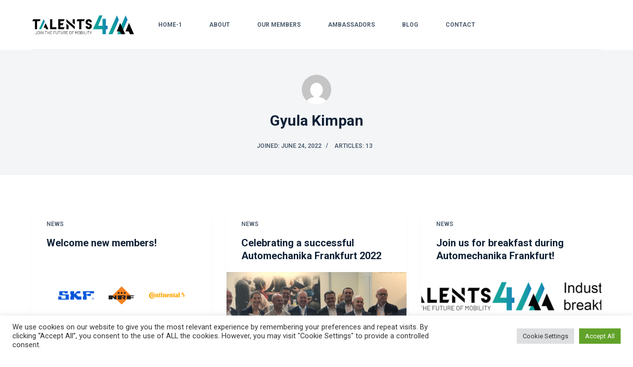

--- FILE ---
content_type: text/html; charset=UTF-8
request_url: https://talents4aa.com/author/g-kimpantemot-com/page/2/
body_size: 21341
content:

<!doctype html>
<html lang="en-US" prefix="og: https://ogp.me/ns#">
<head>
	
	<meta charset="UTF-8">
	<meta name="viewport" content="width=device-width, initial-scale=1, maximum-scale=5, viewport-fit=cover">
	<link rel="profile" href="https://gmpg.org/xfn/11">

	
<!-- Search Engine Optimization by Rank Math - https://rankmath.com/ -->
<title>Gyula Kimpan - Talents4AA - Page 2 of 4</title>
<meta name="robots" content="follow, noindex"/>
<meta property="og:locale" content="en_US" />
<meta property="og:type" content="profile" />
<meta property="og:title" content="Gyula Kimpan - Talents4AA - Page 2 of 4" />
<meta property="og:url" content="https://talents4aa.com/author/g-kimpantemot-com/page/2/" />
<meta property="og:site_name" content="Talents4AA" />
<meta property="og:image" content="https://talents4aa.com/wp-content/uploads/2024/09/Untitled-design-1.png" />
<meta property="og:image:secure_url" content="https://talents4aa.com/wp-content/uploads/2024/09/Untitled-design-1.png" />
<meta property="og:image:width" content="1200" />
<meta property="og:image:height" content="630" />
<meta property="og:image:type" content="image/png" />
<meta name="twitter:card" content="summary_large_image" />
<meta name="twitter:title" content="Gyula Kimpan - Talents4AA - Page 2 of 4" />
<meta name="twitter:image" content="https://talents4aa.com/wp-content/uploads/2024/09/Untitled-design-1.png" />
<meta name="twitter:label1" content="Name" />
<meta name="twitter:data1" content="Gyula Kimpan" />
<meta name="twitter:label2" content="Posts" />
<meta name="twitter:data2" content="13" />
<script type="application/ld+json" class="rank-math-schema">{"@context":"https://schema.org","@graph":[{"@type":"Place","@id":"https://talents4aa.com/#place","address":{"@type":"PostalAddress","streetAddress":"4 Square du Trocadero","addressLocality":"Paris","addressRegion":"Ile-de-France","postalCode":"75116","addressCountry":"France"}},{"@type":"Organization","@id":"https://talents4aa.com/#organization","name":"Talents4AA","url":"https://talents4aa.com","email":"contact@talents4aa.com","address":{"@type":"PostalAddress","streetAddress":"4 Square du Trocadero","addressLocality":"Paris","addressRegion":"Ile-de-France","postalCode":"75116","addressCountry":"France"},"logo":{"@type":"ImageObject","@id":"https://talents4aa.com/#logo","url":"https://talents4aa.com/wp-content/uploads/2021/12/Talents4AA_Logo.gif","contentUrl":"https://talents4aa.com/wp-content/uploads/2021/12/Talents4AA_Logo.gif","caption":"Talents4AA","inLanguage":"en-US","width":"500","height":"96"},"description":"Established in 2022 and founded by key corporations in the Automotive Aftermarket, Talents4AA is a non-profit association dedicated to promoting the mobility aftermarket sector and engaging talents of all ages.\r\n\r\nOur goal is to showcase the immense importance of this sector, which is frequently overlooked, and to position it as a thriving hub of opportunities for individuals aspiring to pursue dynamic and influential careers.","location":{"@id":"https://talents4aa.com/#place"}},{"@type":"WebSite","@id":"https://talents4aa.com/#website","url":"https://talents4aa.com","name":"Talents4AA","alternateName":"T4AA","publisher":{"@id":"https://talents4aa.com/#organization"},"inLanguage":"en-US"},{"@type":"ProfilePage","@id":"https://talents4aa.com/author/g-kimpantemot-com/page/2/#webpage","url":"https://talents4aa.com/author/g-kimpantemot-com/page/2/","name":"Gyula Kimpan - Talents4AA - Page 2 of 4","isPartOf":{"@id":"https://talents4aa.com/#website"},"inLanguage":"en-US"},{"@type":"Person","@id":"https://talents4aa.com/author/g-kimpantemot-com/","name":"Gyula Kimpan","url":"https://talents4aa.com/author/g-kimpantemot-com/","image":{"@type":"ImageObject","@id":"https://secure.gravatar.com/avatar/fecdad6c3b567fcccbae4609c3ed03aa543450d1a0d1829b37b111a7e5b1a0a6?s=96&amp;d=mm&amp;r=g","url":"https://secure.gravatar.com/avatar/fecdad6c3b567fcccbae4609c3ed03aa543450d1a0d1829b37b111a7e5b1a0a6?s=96&amp;d=mm&amp;r=g","caption":"Gyula Kimpan","inLanguage":"en-US"},"worksFor":{"@id":"https://talents4aa.com/#organization"},"mainEntityOfPage":{"@id":"https://talents4aa.com/author/g-kimpantemot-com/page/2/#webpage"}}]}</script>
<!-- /Rank Math WordPress SEO plugin -->

<link rel='dns-prefetch' href='//fonts.googleapis.com' />
<link rel="alternate" type="application/rss+xml" title="Talents4AA &raquo; Feed" href="https://talents4aa.com/feed/" />
<link rel="alternate" type="application/rss+xml" title="Talents4AA &raquo; Comments Feed" href="https://talents4aa.com/comments/feed/" />
<link rel="alternate" type="application/rss+xml" title="Talents4AA &raquo; Posts by Gyula Kimpan Feed" href="https://talents4aa.com/author/g-kimpantemot-com/feed/" />
<style id='wp-img-auto-sizes-contain-inline-css'>
img:is([sizes=auto i],[sizes^="auto," i]){contain-intrinsic-size:3000px 1500px}
/*# sourceURL=wp-img-auto-sizes-contain-inline-css */
</style>

<link rel='stylesheet' id='hfe-widgets-style-css' href='https://talents4aa.com/wp-content/plugins/header-footer-elementor/inc/widgets-css/frontend.css?ver=1.6.36' media='all' />
<link rel='stylesheet' id='wp-block-library-css' href='https://talents4aa.com/wp-includes/css/dist/block-library/style.min.css?ver=6.9' media='all' />
<style id='wp-block-heading-inline-css'>
h1:where(.wp-block-heading).has-background,h2:where(.wp-block-heading).has-background,h3:where(.wp-block-heading).has-background,h4:where(.wp-block-heading).has-background,h5:where(.wp-block-heading).has-background,h6:where(.wp-block-heading).has-background{padding:1.25em 2.375em}h1.has-text-align-left[style*=writing-mode]:where([style*=vertical-lr]),h1.has-text-align-right[style*=writing-mode]:where([style*=vertical-rl]),h2.has-text-align-left[style*=writing-mode]:where([style*=vertical-lr]),h2.has-text-align-right[style*=writing-mode]:where([style*=vertical-rl]),h3.has-text-align-left[style*=writing-mode]:where([style*=vertical-lr]),h3.has-text-align-right[style*=writing-mode]:where([style*=vertical-rl]),h4.has-text-align-left[style*=writing-mode]:where([style*=vertical-lr]),h4.has-text-align-right[style*=writing-mode]:where([style*=vertical-rl]),h5.has-text-align-left[style*=writing-mode]:where([style*=vertical-lr]),h5.has-text-align-right[style*=writing-mode]:where([style*=vertical-rl]),h6.has-text-align-left[style*=writing-mode]:where([style*=vertical-lr]),h6.has-text-align-right[style*=writing-mode]:where([style*=vertical-rl]){rotate:180deg}
/*# sourceURL=https://talents4aa.com/wp-includes/blocks/heading/style.min.css */
</style>
<style id='wp-block-list-inline-css'>
ol,ul{box-sizing:border-box}:root :where(.wp-block-list.has-background){padding:1.25em 2.375em}
/*# sourceURL=https://talents4aa.com/wp-includes/blocks/list/style.min.css */
</style>
<style id='wp-block-media-text-inline-css'>
.wp-block-media-text{box-sizing:border-box;
  /*!rtl:begin:ignore*/direction:ltr;
  /*!rtl:end:ignore*/display:grid;grid-template-columns:50% 1fr;grid-template-rows:auto}.wp-block-media-text.has-media-on-the-right{grid-template-columns:1fr 50%}.wp-block-media-text.is-vertically-aligned-top>.wp-block-media-text__content,.wp-block-media-text.is-vertically-aligned-top>.wp-block-media-text__media{align-self:start}.wp-block-media-text.is-vertically-aligned-center>.wp-block-media-text__content,.wp-block-media-text.is-vertically-aligned-center>.wp-block-media-text__media,.wp-block-media-text>.wp-block-media-text__content,.wp-block-media-text>.wp-block-media-text__media{align-self:center}.wp-block-media-text.is-vertically-aligned-bottom>.wp-block-media-text__content,.wp-block-media-text.is-vertically-aligned-bottom>.wp-block-media-text__media{align-self:end}.wp-block-media-text>.wp-block-media-text__media{
  /*!rtl:begin:ignore*/grid-column:1;grid-row:1;
  /*!rtl:end:ignore*/margin:0}.wp-block-media-text>.wp-block-media-text__content{direction:ltr;
  /*!rtl:begin:ignore*/grid-column:2;grid-row:1;
  /*!rtl:end:ignore*/padding:0 8%;word-break:break-word}.wp-block-media-text.has-media-on-the-right>.wp-block-media-text__media{
  /*!rtl:begin:ignore*/grid-column:2;grid-row:1
  /*!rtl:end:ignore*/}.wp-block-media-text.has-media-on-the-right>.wp-block-media-text__content{
  /*!rtl:begin:ignore*/grid-column:1;grid-row:1
  /*!rtl:end:ignore*/}.wp-block-media-text__media a{display:block}.wp-block-media-text__media img,.wp-block-media-text__media video{height:auto;max-width:unset;vertical-align:middle;width:100%}.wp-block-media-text.is-image-fill>.wp-block-media-text__media{background-size:cover;height:100%;min-height:250px}.wp-block-media-text.is-image-fill>.wp-block-media-text__media>a{display:block;height:100%}.wp-block-media-text.is-image-fill>.wp-block-media-text__media img{height:1px;margin:-1px;overflow:hidden;padding:0;position:absolute;width:1px;clip:rect(0,0,0,0);border:0}.wp-block-media-text.is-image-fill-element>.wp-block-media-text__media{height:100%;min-height:250px}.wp-block-media-text.is-image-fill-element>.wp-block-media-text__media>a{display:block;height:100%}.wp-block-media-text.is-image-fill-element>.wp-block-media-text__media img{height:100%;object-fit:cover;width:100%}@media (max-width:600px){.wp-block-media-text.is-stacked-on-mobile{grid-template-columns:100%!important}.wp-block-media-text.is-stacked-on-mobile>.wp-block-media-text__media{grid-column:1;grid-row:1}.wp-block-media-text.is-stacked-on-mobile>.wp-block-media-text__content{grid-column:1;grid-row:2}}
/*# sourceURL=https://talents4aa.com/wp-includes/blocks/media-text/style.min.css */
</style>
<style id='wp-block-paragraph-inline-css'>
.is-small-text{font-size:.875em}.is-regular-text{font-size:1em}.is-large-text{font-size:2.25em}.is-larger-text{font-size:3em}.has-drop-cap:not(:focus):first-letter{float:left;font-size:8.4em;font-style:normal;font-weight:100;line-height:.68;margin:.05em .1em 0 0;text-transform:uppercase}body.rtl .has-drop-cap:not(:focus):first-letter{float:none;margin-left:.1em}p.has-drop-cap.has-background{overflow:hidden}:root :where(p.has-background){padding:1.25em 2.375em}:where(p.has-text-color:not(.has-link-color)) a{color:inherit}p.has-text-align-left[style*="writing-mode:vertical-lr"],p.has-text-align-right[style*="writing-mode:vertical-rl"]{rotate:180deg}
/*# sourceURL=https://talents4aa.com/wp-includes/blocks/paragraph/style.min.css */
</style>
<style id='wp-block-quote-inline-css'>
.wp-block-quote{box-sizing:border-box;overflow-wrap:break-word}.wp-block-quote.is-large:where(:not(.is-style-plain)),.wp-block-quote.is-style-large:where(:not(.is-style-plain)){margin-bottom:1em;padding:0 1em}.wp-block-quote.is-large:where(:not(.is-style-plain)) p,.wp-block-quote.is-style-large:where(:not(.is-style-plain)) p{font-size:1.5em;font-style:italic;line-height:1.6}.wp-block-quote.is-large:where(:not(.is-style-plain)) cite,.wp-block-quote.is-large:where(:not(.is-style-plain)) footer,.wp-block-quote.is-style-large:where(:not(.is-style-plain)) cite,.wp-block-quote.is-style-large:where(:not(.is-style-plain)) footer{font-size:1.125em;text-align:right}.wp-block-quote>cite{display:block}
/*# sourceURL=https://talents4aa.com/wp-includes/blocks/quote/style.min.css */
</style>
<style id='global-styles-inline-css'>
:root{--wp--preset--aspect-ratio--square: 1;--wp--preset--aspect-ratio--4-3: 4/3;--wp--preset--aspect-ratio--3-4: 3/4;--wp--preset--aspect-ratio--3-2: 3/2;--wp--preset--aspect-ratio--2-3: 2/3;--wp--preset--aspect-ratio--16-9: 16/9;--wp--preset--aspect-ratio--9-16: 9/16;--wp--preset--color--black: #000000;--wp--preset--color--cyan-bluish-gray: #abb8c3;--wp--preset--color--white: #ffffff;--wp--preset--color--pale-pink: #f78da7;--wp--preset--color--vivid-red: #cf2e2e;--wp--preset--color--luminous-vivid-orange: #ff6900;--wp--preset--color--luminous-vivid-amber: #fcb900;--wp--preset--color--light-green-cyan: #7bdcb5;--wp--preset--color--vivid-green-cyan: #00d084;--wp--preset--color--pale-cyan-blue: #8ed1fc;--wp--preset--color--vivid-cyan-blue: #0693e3;--wp--preset--color--vivid-purple: #9b51e0;--wp--preset--color--palette-color-1: var(--paletteColor1, #18a892);--wp--preset--color--palette-color-2: var(--paletteColor2, #1770b8);--wp--preset--color--palette-color-3: var(--paletteColor3, #4d5d6d);--wp--preset--color--palette-color-4: var(--paletteColor4, #102136);--wp--preset--color--palette-color-5: var(--paletteColor5, #E7EBEE);--wp--preset--color--palette-color-6: var(--paletteColor6, #F3F5F7);--wp--preset--color--palette-color-7: var(--paletteColor7, #FBFBFC);--wp--preset--color--palette-color-8: var(--paletteColor8, #ffffff);--wp--preset--gradient--vivid-cyan-blue-to-vivid-purple: linear-gradient(135deg,rgba(6,147,227,1) 0%,rgb(155,81,224) 100%);--wp--preset--gradient--light-green-cyan-to-vivid-green-cyan: linear-gradient(135deg,rgb(122,220,180) 0%,rgb(0,208,130) 100%);--wp--preset--gradient--luminous-vivid-amber-to-luminous-vivid-orange: linear-gradient(135deg,rgba(252,185,0,1) 0%,rgba(255,105,0,1) 100%);--wp--preset--gradient--luminous-vivid-orange-to-vivid-red: linear-gradient(135deg,rgba(255,105,0,1) 0%,rgb(207,46,46) 100%);--wp--preset--gradient--very-light-gray-to-cyan-bluish-gray: linear-gradient(135deg,rgb(238,238,238) 0%,rgb(169,184,195) 100%);--wp--preset--gradient--cool-to-warm-spectrum: linear-gradient(135deg,rgb(74,234,220) 0%,rgb(151,120,209) 20%,rgb(207,42,186) 40%,rgb(238,44,130) 60%,rgb(251,105,98) 80%,rgb(254,248,76) 100%);--wp--preset--gradient--blush-light-purple: linear-gradient(135deg,rgb(255,206,236) 0%,rgb(152,150,240) 100%);--wp--preset--gradient--blush-bordeaux: linear-gradient(135deg,rgb(254,205,165) 0%,rgb(254,45,45) 50%,rgb(107,0,62) 100%);--wp--preset--gradient--luminous-dusk: linear-gradient(135deg,rgb(255,203,112) 0%,rgb(199,81,192) 50%,rgb(65,88,208) 100%);--wp--preset--gradient--pale-ocean: linear-gradient(135deg,rgb(255,245,203) 0%,rgb(182,227,212) 50%,rgb(51,167,181) 100%);--wp--preset--gradient--electric-grass: linear-gradient(135deg,rgb(202,248,128) 0%,rgb(113,206,126) 100%);--wp--preset--gradient--midnight: linear-gradient(135deg,rgb(2,3,129) 0%,rgb(40,116,252) 100%);--wp--preset--gradient--juicy-peach: linear-gradient(to right, #ffecd2 0%, #fcb69f 100%);--wp--preset--gradient--young-passion: linear-gradient(to right, #ff8177 0%, #ff867a 0%, #ff8c7f 21%, #f99185 52%, #cf556c 78%, #b12a5b 100%);--wp--preset--gradient--true-sunset: linear-gradient(to right, #fa709a 0%, #fee140 100%);--wp--preset--gradient--morpheus-den: linear-gradient(to top, #30cfd0 0%, #330867 100%);--wp--preset--gradient--plum-plate: linear-gradient(135deg, #667eea 0%, #764ba2 100%);--wp--preset--gradient--aqua-splash: linear-gradient(15deg, #13547a 0%, #80d0c7 100%);--wp--preset--gradient--love-kiss: linear-gradient(to top, #ff0844 0%, #ffb199 100%);--wp--preset--gradient--new-retrowave: linear-gradient(to top, #3b41c5 0%, #a981bb 49%, #ffc8a9 100%);--wp--preset--gradient--plum-bath: linear-gradient(to top, #cc208e 0%, #6713d2 100%);--wp--preset--gradient--high-flight: linear-gradient(to right, #0acffe 0%, #495aff 100%);--wp--preset--gradient--teen-party: linear-gradient(-225deg, #FF057C 0%, #8D0B93 50%, #321575 100%);--wp--preset--gradient--fabled-sunset: linear-gradient(-225deg, #231557 0%, #44107A 29%, #FF1361 67%, #FFF800 100%);--wp--preset--gradient--arielle-smile: radial-gradient(circle 248px at center, #16d9e3 0%, #30c7ec 47%, #46aef7 100%);--wp--preset--gradient--itmeo-branding: linear-gradient(180deg, #2af598 0%, #009efd 100%);--wp--preset--gradient--deep-blue: linear-gradient(to right, #6a11cb 0%, #2575fc 100%);--wp--preset--gradient--strong-bliss: linear-gradient(to right, #f78ca0 0%, #f9748f 19%, #fd868c 60%, #fe9a8b 100%);--wp--preset--gradient--sweet-period: linear-gradient(to top, #3f51b1 0%, #5a55ae 13%, #7b5fac 25%, #8f6aae 38%, #a86aa4 50%, #cc6b8e 62%, #f18271 75%, #f3a469 87%, #f7c978 100%);--wp--preset--gradient--purple-division: linear-gradient(to top, #7028e4 0%, #e5b2ca 100%);--wp--preset--gradient--cold-evening: linear-gradient(to top, #0c3483 0%, #a2b6df 100%, #6b8cce 100%, #a2b6df 100%);--wp--preset--gradient--mountain-rock: linear-gradient(to right, #868f96 0%, #596164 100%);--wp--preset--gradient--desert-hump: linear-gradient(to top, #c79081 0%, #dfa579 100%);--wp--preset--gradient--ethernal-constance: linear-gradient(to top, #09203f 0%, #537895 100%);--wp--preset--gradient--happy-memories: linear-gradient(-60deg, #ff5858 0%, #f09819 100%);--wp--preset--gradient--grown-early: linear-gradient(to top, #0ba360 0%, #3cba92 100%);--wp--preset--gradient--morning-salad: linear-gradient(-225deg, #B7F8DB 0%, #50A7C2 100%);--wp--preset--gradient--night-call: linear-gradient(-225deg, #AC32E4 0%, #7918F2 48%, #4801FF 100%);--wp--preset--gradient--mind-crawl: linear-gradient(-225deg, #473B7B 0%, #3584A7 51%, #30D2BE 100%);--wp--preset--gradient--angel-care: linear-gradient(-225deg, #FFE29F 0%, #FFA99F 48%, #FF719A 100%);--wp--preset--gradient--juicy-cake: linear-gradient(to top, #e14fad 0%, #f9d423 100%);--wp--preset--gradient--rich-metal: linear-gradient(to right, #d7d2cc 0%, #304352 100%);--wp--preset--gradient--mole-hall: linear-gradient(-20deg, #616161 0%, #9bc5c3 100%);--wp--preset--gradient--cloudy-knoxville: linear-gradient(120deg, #fdfbfb 0%, #ebedee 100%);--wp--preset--gradient--soft-grass: linear-gradient(to top, #c1dfc4 0%, #deecdd 100%);--wp--preset--gradient--saint-petersburg: linear-gradient(135deg, #f5f7fa 0%, #c3cfe2 100%);--wp--preset--gradient--everlasting-sky: linear-gradient(135deg, #fdfcfb 0%, #e2d1c3 100%);--wp--preset--gradient--kind-steel: linear-gradient(-20deg, #e9defa 0%, #fbfcdb 100%);--wp--preset--gradient--over-sun: linear-gradient(60deg, #abecd6 0%, #fbed96 100%);--wp--preset--gradient--premium-white: linear-gradient(to top, #d5d4d0 0%, #d5d4d0 1%, #eeeeec 31%, #efeeec 75%, #e9e9e7 100%);--wp--preset--gradient--clean-mirror: linear-gradient(45deg, #93a5cf 0%, #e4efe9 100%);--wp--preset--gradient--wild-apple: linear-gradient(to top, #d299c2 0%, #fef9d7 100%);--wp--preset--gradient--snow-again: linear-gradient(to top, #e6e9f0 0%, #eef1f5 100%);--wp--preset--gradient--confident-cloud: linear-gradient(to top, #dad4ec 0%, #dad4ec 1%, #f3e7e9 100%);--wp--preset--gradient--glass-water: linear-gradient(to top, #dfe9f3 0%, white 100%);--wp--preset--gradient--perfect-white: linear-gradient(-225deg, #E3FDF5 0%, #FFE6FA 100%);--wp--preset--font-size--small: 13px;--wp--preset--font-size--medium: 20px;--wp--preset--font-size--large: 36px;--wp--preset--font-size--x-large: 42px;--wp--preset--spacing--20: 0.44rem;--wp--preset--spacing--30: 0.67rem;--wp--preset--spacing--40: 1rem;--wp--preset--spacing--50: 1.5rem;--wp--preset--spacing--60: 2.25rem;--wp--preset--spacing--70: 3.38rem;--wp--preset--spacing--80: 5.06rem;--wp--preset--shadow--natural: 6px 6px 9px rgba(0, 0, 0, 0.2);--wp--preset--shadow--deep: 12px 12px 50px rgba(0, 0, 0, 0.4);--wp--preset--shadow--sharp: 6px 6px 0px rgba(0, 0, 0, 0.2);--wp--preset--shadow--outlined: 6px 6px 0px -3px rgb(255, 255, 255), 6px 6px rgb(0, 0, 0);--wp--preset--shadow--crisp: 6px 6px 0px rgb(0, 0, 0);}:where(.is-layout-flex){gap: 0.5em;}:where(.is-layout-grid){gap: 0.5em;}body .is-layout-flex{display: flex;}.is-layout-flex{flex-wrap: wrap;align-items: center;}.is-layout-flex > :is(*, div){margin: 0;}body .is-layout-grid{display: grid;}.is-layout-grid > :is(*, div){margin: 0;}:where(.wp-block-columns.is-layout-flex){gap: 2em;}:where(.wp-block-columns.is-layout-grid){gap: 2em;}:where(.wp-block-post-template.is-layout-flex){gap: 1.25em;}:where(.wp-block-post-template.is-layout-grid){gap: 1.25em;}.has-black-color{color: var(--wp--preset--color--black) !important;}.has-cyan-bluish-gray-color{color: var(--wp--preset--color--cyan-bluish-gray) !important;}.has-white-color{color: var(--wp--preset--color--white) !important;}.has-pale-pink-color{color: var(--wp--preset--color--pale-pink) !important;}.has-vivid-red-color{color: var(--wp--preset--color--vivid-red) !important;}.has-luminous-vivid-orange-color{color: var(--wp--preset--color--luminous-vivid-orange) !important;}.has-luminous-vivid-amber-color{color: var(--wp--preset--color--luminous-vivid-amber) !important;}.has-light-green-cyan-color{color: var(--wp--preset--color--light-green-cyan) !important;}.has-vivid-green-cyan-color{color: var(--wp--preset--color--vivid-green-cyan) !important;}.has-pale-cyan-blue-color{color: var(--wp--preset--color--pale-cyan-blue) !important;}.has-vivid-cyan-blue-color{color: var(--wp--preset--color--vivid-cyan-blue) !important;}.has-vivid-purple-color{color: var(--wp--preset--color--vivid-purple) !important;}.has-black-background-color{background-color: var(--wp--preset--color--black) !important;}.has-cyan-bluish-gray-background-color{background-color: var(--wp--preset--color--cyan-bluish-gray) !important;}.has-white-background-color{background-color: var(--wp--preset--color--white) !important;}.has-pale-pink-background-color{background-color: var(--wp--preset--color--pale-pink) !important;}.has-vivid-red-background-color{background-color: var(--wp--preset--color--vivid-red) !important;}.has-luminous-vivid-orange-background-color{background-color: var(--wp--preset--color--luminous-vivid-orange) !important;}.has-luminous-vivid-amber-background-color{background-color: var(--wp--preset--color--luminous-vivid-amber) !important;}.has-light-green-cyan-background-color{background-color: var(--wp--preset--color--light-green-cyan) !important;}.has-vivid-green-cyan-background-color{background-color: var(--wp--preset--color--vivid-green-cyan) !important;}.has-pale-cyan-blue-background-color{background-color: var(--wp--preset--color--pale-cyan-blue) !important;}.has-vivid-cyan-blue-background-color{background-color: var(--wp--preset--color--vivid-cyan-blue) !important;}.has-vivid-purple-background-color{background-color: var(--wp--preset--color--vivid-purple) !important;}.has-black-border-color{border-color: var(--wp--preset--color--black) !important;}.has-cyan-bluish-gray-border-color{border-color: var(--wp--preset--color--cyan-bluish-gray) !important;}.has-white-border-color{border-color: var(--wp--preset--color--white) !important;}.has-pale-pink-border-color{border-color: var(--wp--preset--color--pale-pink) !important;}.has-vivid-red-border-color{border-color: var(--wp--preset--color--vivid-red) !important;}.has-luminous-vivid-orange-border-color{border-color: var(--wp--preset--color--luminous-vivid-orange) !important;}.has-luminous-vivid-amber-border-color{border-color: var(--wp--preset--color--luminous-vivid-amber) !important;}.has-light-green-cyan-border-color{border-color: var(--wp--preset--color--light-green-cyan) !important;}.has-vivid-green-cyan-border-color{border-color: var(--wp--preset--color--vivid-green-cyan) !important;}.has-pale-cyan-blue-border-color{border-color: var(--wp--preset--color--pale-cyan-blue) !important;}.has-vivid-cyan-blue-border-color{border-color: var(--wp--preset--color--vivid-cyan-blue) !important;}.has-vivid-purple-border-color{border-color: var(--wp--preset--color--vivid-purple) !important;}.has-vivid-cyan-blue-to-vivid-purple-gradient-background{background: var(--wp--preset--gradient--vivid-cyan-blue-to-vivid-purple) !important;}.has-light-green-cyan-to-vivid-green-cyan-gradient-background{background: var(--wp--preset--gradient--light-green-cyan-to-vivid-green-cyan) !important;}.has-luminous-vivid-amber-to-luminous-vivid-orange-gradient-background{background: var(--wp--preset--gradient--luminous-vivid-amber-to-luminous-vivid-orange) !important;}.has-luminous-vivid-orange-to-vivid-red-gradient-background{background: var(--wp--preset--gradient--luminous-vivid-orange-to-vivid-red) !important;}.has-very-light-gray-to-cyan-bluish-gray-gradient-background{background: var(--wp--preset--gradient--very-light-gray-to-cyan-bluish-gray) !important;}.has-cool-to-warm-spectrum-gradient-background{background: var(--wp--preset--gradient--cool-to-warm-spectrum) !important;}.has-blush-light-purple-gradient-background{background: var(--wp--preset--gradient--blush-light-purple) !important;}.has-blush-bordeaux-gradient-background{background: var(--wp--preset--gradient--blush-bordeaux) !important;}.has-luminous-dusk-gradient-background{background: var(--wp--preset--gradient--luminous-dusk) !important;}.has-pale-ocean-gradient-background{background: var(--wp--preset--gradient--pale-ocean) !important;}.has-electric-grass-gradient-background{background: var(--wp--preset--gradient--electric-grass) !important;}.has-midnight-gradient-background{background: var(--wp--preset--gradient--midnight) !important;}.has-small-font-size{font-size: var(--wp--preset--font-size--small) !important;}.has-medium-font-size{font-size: var(--wp--preset--font-size--medium) !important;}.has-large-font-size{font-size: var(--wp--preset--font-size--large) !important;}.has-x-large-font-size{font-size: var(--wp--preset--font-size--x-large) !important;}
/*# sourceURL=global-styles-inline-css */
</style>

<style id='classic-theme-styles-inline-css'>
/*! This file is auto-generated */
.wp-block-button__link{color:#fff;background-color:#32373c;border-radius:9999px;box-shadow:none;text-decoration:none;padding:calc(.667em + 2px) calc(1.333em + 2px);font-size:1.125em}.wp-block-file__button{background:#32373c;color:#fff;text-decoration:none}
/*# sourceURL=/wp-includes/css/classic-themes.min.css */
</style>
<link rel='stylesheet' id='inf-font-awesome-css' href='https://talents4aa.com/wp-content/plugins/blog-designer-pack/assets/css/font-awesome.min.css?ver=4.0.8' media='all' />
<link rel='stylesheet' id='owl-carousel-css' href='https://talents4aa.com/wp-content/plugins/blog-designer-pack/assets/css/owl.carousel.min.css?ver=4.0.8' media='all' />
<link rel='stylesheet' id='bdpp-public-style-css' href='https://talents4aa.com/wp-content/plugins/blog-designer-pack/assets/css/bdpp-public.min.css?ver=4.0.8' media='all' />
<link rel='stylesheet' id='cookie-law-info-css' href='https://talents4aa.com/wp-content/plugins/cookie-law-info/legacy/public/css/cookie-law-info-public.css?ver=3.3.9.1' media='all' />
<link rel='stylesheet' id='cookie-law-info-gdpr-css' href='https://talents4aa.com/wp-content/plugins/cookie-law-info/legacy/public/css/cookie-law-info-gdpr.css?ver=3.3.9.1' media='all' />
<link rel='stylesheet' id='embedpress-style-css' href='https://talents4aa.com/wp-content/plugins/embedpress/assets/css/embedpress.css?ver=4.2.5' media='all' />
<link rel='stylesheet' id='SFSImainCss-css' href='https://talents4aa.com/wp-content/plugins/ultimate-social-media-icons/css/sfsi-style.css?ver=2.9.6' media='all' />
<link rel='stylesheet' id='wpcp-swiper-css' href='https://talents4aa.com/wp-content/plugins/wp-carousel-pro/src/Frontend/css/swiper-bundle.min.css?ver=4.0.1' media='all' />
<link rel='stylesheet' id='wpcp-bx-slider-css-css' href='https://talents4aa.com/wp-content/plugins/wp-carousel-pro/src/Frontend/css/jquery-bxslider.min.css?ver=4.0.1' media='all' />
<link rel='stylesheet' id='wp-carousel-pro-fontawesome-css' href='https://talents4aa.com/wp-content/plugins/wp-carousel-pro/src/Frontend/css/font-awesome.min.css?ver=4.0.1' media='all' />
<link rel='stylesheet' id='wpcp-fancybox-popup-css' href='https://talents4aa.com/wp-content/plugins/wp-carousel-pro/src/Frontend/css/jquery.fancybox.min.css?ver=4.0.1' media='all' />
<link rel='stylesheet' id='wpcp-animate-css' href='https://talents4aa.com/wp-content/plugins/wp-carousel-pro/src/Frontend/css/animate.min.css?ver=4.0.1' media='all' />
<link rel='stylesheet' id='wp-carousel-pro-css' href='https://talents4aa.com/wp-content/plugins/wp-carousel-pro/src/Frontend/css/wp-carousel-pro-public.min.css?ver=4.0.1' media='all' />
<style id='wp-carousel-pro-inline-css'>
.wpcp-wrapper-1245 .wpcp-carousel-section.nav-vertical-on-hover .wpcp-swiper-dots ~ .wpcp-next-button,.wpcp-wrapper-1245 .wpcp-carousel-section.nav-vertical-on-hover .wpcp-swiper-dots ~ .wpcp-prev-button,.wpcp-wrapper-1245 .wpcp-carousel-section.nav-vertical-center-inner .wpcp-swiper-dots ~ .wpcp-next-button,.wpcp-wrapper-1245 .wpcp-carousel-section.nav-vertical-center-inner .wpcp-swiper-dots ~ .wpcp-prev-button,.wpcp-wrapper-1245 .wpcp-carousel-section.nav-vertical-center .wpcp-swiper-dots ~ .wpcp-next-button,.wpcp-wrapper-1245 .wpcp-carousel-section.nav-vertical-center:not(.wpcp_swiper_vertical) .wpcp-swiper-dots ~ .wpcp-prev-button {margin-top: -40px;}#wpcpro-wrapper-1245 #sp-wp-carousel-pro-id-1245.sp-wpcp-1245 .wpcp-all-captions .wpcp-image-caption a,#wpcpro-wrapper-1245 #sp-wp-carousel-pro-id-1245.sp-wpcp-1245 .wpcp-all-captions .wpcp-image-caption {color: #333;font-size: 15px;line-height: 23px;letter-spacing: 0px;text-transform: capitalize;text-align: center;font-family: Open Sans;font-weight: 600;font-style: normal;}#wpcpro-wrapper-1245 #sp-wp-carousel-pro-id-1245.sp-wpcp-1245 .wpcp-all-captions .wpcp-image-description {color: #333;font-size: 14px;line-height: 21px;letter-spacing: 0px;text-transform: none;text-align: center;font-family: Open Sans;font-weight: 400;font-style: normal;}.sp-wp-carousel-pro-id-1245 .fancybox-bg{background: #0b0b0b;opacity: 0.8;}.sp-wp-carousel-pro-id-1245.wpcp-fancybox-wrapper .fancybox-caption .wpcp_image_details,.sp-wp-carousel-pro-id-1245 .fancybox-caption .wpcp_image_details .wpcp_img_caption{color: #ffffff;}.sp-wp-carousel-pro-id-1245 .fancybox-caption .wpcp_image_details .wpcp_desc{color: #ffffff;}#wpcpro-wrapper-1245 #sp-wp-carousel-pro-id-1245.sp-wpcp-1245 .wpcp-all-captions .wpcp-image-read-more {border: 1px solid #257F87;background:#257F87;border-radius: 0px; cursor: pointer;margin-top: 18px;margin-bottom:0px;}#wpcpro-wrapper-1245 #sp-wp-carousel-pro-id-1245.sp-wpcp-1245 .wpcp-all-captions .wpcp-image-read-more a{color:#fff;}#wpcpro-wrapper-1245 #sp-wp-carousel-pro-id-1245.sp-wpcp-1245 .wpcp-all-captions .wpcp-image-read-more:hover a{color:#fff;}#wpcpro-wrapper-1245 #sp-wp-carousel-pro-id-1245.sp-wpcp-1245 .wpcp-all-captions .wpcp-image-read-more:hover{border-color:#1f5c5d;background:#1f5c5d;}#wpcpro-wrapper-1245 .wpcpro-post-load-more button,#wpcpro-wrapper-1245 .wpcpro-post-pagination .page-numbers, #wpcpro-wrapper-1245 .wpcpro-load-more button{ color: #5e5e5e; border-color: #dddddd; background: #ffffff;}#wpcpro-wrapper-1245 .wpcpro-load-more button:hover,#wpcpro-wrapper-1245 .wpcpro-post-load-more button:hover{ color: #ffffff; border-color: #178087; background: #178087;}#wpcpro-wrapper-1245 .wpcpro-load-more,#wpcpro-wrapper-1245 .wpcpro-infinite-scroll-loader,#wpcpro-wrapper-1245 .wpcpro-post-load-more, #wpcpro-wrapper-1245 .wpcpro-post-pagination { text-align: center;}#wpcpro-wrapper-1245 .wpcpro-post-pagination .page-numbers:hover,#wpcpro-wrapper-1245 .wpcpro-post-pagination .page-numbers.current,#wpcpro-wrapper-1245 .wpcpro-post-pagination .page-numbers.current{ color: #ffffff; border-color: #178087; background: #178087;}#wpcpro-wrapper-1245 #sp-wp-carousel-pro-id-1245 .swiper-wrapper,#wpcpro-wrapper-1245 #sp-wp-carousel-pro-id-1245.wpcp-ticker:not(.wpcp_swiper_vertical),#wpcpro-wrapper-1245 #sp-wp-carousel-pro-id-1245 .wpcpro-row:not(.wpcp-masonry){align-items: flex-start;}#wpcpro-wrapper-1245 #sp-wp-carousel-pro-id-1245.wpcp-ticker:not(.wpcp_swiper_vertical) .wpcp-single-item .wpcp-all-captions,#wpcpro-wrapper-1245 #sp-wp-carousel-pro-id-1245 .wpcpro-row:not(.wpcp-masonry) .wpcp-single-item .wpcp-all-captions {justify-content: flex-start;}#wpcpro-wrapper-1245 #sp-wp-carousel-pro-id-1245.wpcp-carousel-section.sp-wpcp-1245 .wpcpro-row [class*="wpcpro-col-"] {padding-right: 10px;padding-left: 10px;padding-bottom: 20px;}#wpcpro-wrapper-1245 #sp-wp-carousel-pro-id-1245.wpcp-carousel-section.swiper-grid-column .swiper-slide {padding-bottom: 20px;}#wpcpro-wrapper-1245:not(.wpcp-justified) #sp-wp-carousel-pro-id-1245.wpcp-carousel-section.sp-wpcp-1245 .wpcpro-row {margin-right: -10px;margin-left: -10px;}#wpcpro-wrapper-1245 #sp-wp-carousel-pro-id-1245.wpcp-carousel-section.sp-wpcp-1245 .wpcpro-gallery-thumbs .swiper-slide{margin-top: 20px;}#wpcpro-wrapper-1245 #sp-wp-carousel-pro-id-1245.wpcp-carousel-section.sp-wpcp-1245 .wpcpro-gallery-thumbs img{height: 140px;object-fit: cover;}#wpcpro-wrapper-1245 #sp-wp-carousel-pro-id-1245.wpcp-carousel-section.sp-wpcp-1245.wpcp-advance-effect .swiper-slide .single-item-fade:not(:last-child) {margin-right: 20px;}#wpcpro-wrapper-1245 .wpcp-kenburn .wpcpro-gallery-slider .swiper-slide .wpcp-single-item img,#wpcpro-wrapper-1245 .wpcp-kenburn .swiper-slide .swiper-slide-kenburn {transition: transform 3000ms linear;}#wpcpro-wrapper-1245 #sp-wp-carousel-pro-id-1245.wpcp-carousel-section.sp-wpcp-1245 .wpcp-prev-button,#wpcpro-wrapper-1245 #sp-wp-carousel-pro-id-1245.wpcp-carousel-section.sp-wpcp-1245 .wpcp-next-button {color: #aaa;background-color: transparent;border: 1px solid;border-color: #aaa;border-radius: 0%;font-size: 20px;height: 30px;width: 30px;}#wpcpro-wrapper-1245 #sp-wp-carousel-pro-id-1245.wpcp-carousel-section.sp-wpcp-1245 .wpcp-prev-button:hover,#wpcpro-wrapper-1245 #sp-wp-carousel-pro-id-1245.wpcp-carousel-section.sp-wpcp-1245 .wpcp-next-button:hover {color: #fff;background-color: #178087;border-color: #178087;font-size: 20px;}#wpcpro-wrapper-1245 #sp-wp-carousel-pro-id-1245.wpcp-carousel-section.sp-wpcp-1245.detail-with-overlay .wpcp-all-captions {background: rgba(0,0,0,0.55);}#wpcpro-wrapper-1245 #sp-wp-carousel-pro-id-1245.wpcp-carousel-section.sp-wpcp-1245.detail-with-overlay.content-box .wpcp-all-captions,#wpcpro-wrapper-1245 #sp-wp-carousel-pro-id-1245.wpcp-carousel-section.sp-wpcp-1245.detail-with-overlay.caption-on-moving .wpcp-all-captions {background: #444;}#wpcpro-wrapper-1245 #sp-wp-carousel-pro-id-1245.wpcp-carousel-section.sp-wpcp-1245.detail-with-overlay.overlay-on-left .wpcp-all-captions {width: 50%%;overflow: hidden;right: unset;}#wpcpro-wrapper-1245 #sp-wp-carousel-pro-id-1245.wpcp-carousel-section.sp-wpcp-1245.detail-with-overlay.overlay-on-right .wpcp-all-captions {width: 50%%;overflow: hidden;left: unset;}#wpcpro-wrapper-1245 #sp-wp-carousel-pro-id-1245.wpcp-carousel-section.sp-wpcp-1245.detail-on-right .wpcp-all-captions,#wpcpro-wrapper-1245 #sp-wp-carousel-pro-id-1245.wpcp-carousel-section.sp-wpcp-1245.detail-on-left .wpcp-all-captions,#wpcpro-wrapper-1245 #sp-wp-carousel-pro-id-1245.wpcp-carousel-section.sp-wpcp-1245.detail-with-overlay:not(.content-box) .wpcp-all-captions{padding: 0px 0px 0px 0px;}#wpcpro-wrapper-1245 #sp-wp-carousel-pro-id-1245.wpcp-carousel-section.sp-wpcp-1245 .wpcp-swiper-dots,#wpcpro-wrapper-1245 #sp-wp-carousel-pro-id-1245.wpcp-carousel-section.sp-wpcp-1245.swiper-horizontal>.wpcp-pagination-scrollbar {margin: 22px 0px 0px 0px;bottom: unset;}#wpcpro-wrapper-1245 #sp-wp-carousel-pro-id-1245.wpcp-carousel-section.sp-wpcp-1245 .wpcp-swiper-dots .swiper-pagination-bullet,#wpcpro-wrapper-1245 #sp-wp-carousel-pro-id-1245.wpcp-carousel-section.sp-wpcp-1245 .wpcp-pagination-scrollbar {background-color: #cccccc;opacity: 1;}#wpcpro-wrapper-1245 #sp-wp-carousel-pro-id-1245.wpcp-carousel-section.sp-wpcp-1245 .wpcp-swiper-dots .swiper-pagination-bullet.swiper-pagination-bullet-active,#wpcpro-wrapper-1245 #sp-wp-carousel-pro-id-1245.wpcp-carousel-section.sp-wpcp-1245 .wpcp-pagination-scrollbar .swiper-scrollbar-drag {background-color: #178087;}#wpcpro-wrapper-1245 #sp-wp-carousel-pro-id-1245.wpcp-carousel-section.sp-wpcp-1245 .wpcp-single-item {border: 1px solid #dddddd;padding: 0px 0px 0px 0px;border-radius: 0px;}.wpcp-wrapper-1245.wpcpro-wrapper .wpcp-carousel-section.nav-vertically-inner-and-outer .wpcp-prev-button, .wpcp-wrapper-1245.wpcpro-wrapper .wpcp-carousel-section.nav-vertically-inner-and-outer .wpcp-next-button {margin-top: -22px;}.wpcp-carousel-wrapper.wpcp-wrapper-1245{position: relative;}#wpcp-preloader-1245{background: #fff;position: absolute;left: 0;top: 0;height: 100%;width: 100%;text-align: center;display: flex;align-items: center;justify-content: center;z-index: 999;}@media screen and (max-width: 479px) {#wpcpro-wrapper-1245 #sp-wp-carousel-pro-id-1245.wpcp-carousel-section.sp-wpcp-1245 .wpcp-prev-button.swiper-button-prev,#wpcpro-wrapper-1245 #sp-wp-carousel-pro-id-1245.wpcp-carousel-section.sp-wpcp-1245 .wpcp-next-button.swiper-button-next {visibility: hidden;}#wpcpro-wrapper-1245 .wpcp-carousel-section.nav-vertical-center:not(.wpcp_swiper_vertical) {margin: 0;}}@media screen and (min-width: 1201px) {#wpcpro-wrapper-1245:not(.wpcp-justified) #sp-wp-carousel-pro-id-1245.wpcp-carousel-section.sp-wpcp-1245:not(.wpcp-content-carousel) > div:not(.wpcpro-gallery-thumbs) .wpcp-single-item img { max-height:600px; }}@media screen and (min-width: 981px) and (max-width: 1201px) {#wpcpro-wrapper-1245:not(.wpcp-justified) #sp-wp-carousel-pro-id-1245.wpcp-carousel-section.sp-wpcp-1245:not(.wpcp-content-carousel) > div:not(.wpcpro-gallery-thumbs) .wpcp-single-item img { max-height:600px; }}@media screen and (min-width: 737px) and (max-width: 980px) {#wpcpro-wrapper-1245:not(.wpcp-justified) #sp-wp-carousel-pro-id-1245.wpcp-carousel-section.sp-wpcp-1245:not(.wpcp-content-carousel) > div:not(.wpcpro-gallery-thumbs) .wpcp-single-item img { max-height:500px; }}@media screen and (min-width: 481px) and (max-width: 736px) {#wpcpro-wrapper-1245:not(.wpcp-justified) #sp-wp-carousel-pro-id-1245.wpcp-carousel-section.sp-wpcp-1245:not(.wpcp-content-carousel)> div:not(.wpcpro-gallery-thumbs) .wpcp-single-item img { max-height:400px; }}@media screen and (max-width: 480px) {#wpcpro-wrapper-1245:not(.wpcp-justified) #sp-wp-carousel-pro-id-1245.wpcp-carousel-section.sp-wpcp-1245:not(.wpcp-content-carousel) > div:not(.wpcpro-gallery-thumbs) .wpcp-single-item img { max-height:300px; }}#wpcpro-wrapper-1245 #sp-wp-carousel-pro-id-1245.sp-wpcp-1245 .wpcp-slide-image img,#wpcpro-wrapper-1245 #sp-wp-carousel-pro-id-1245.sp-wpcp-1245 .wpcp-single-item.wpcp-mix-content img,#wpcpro-wrapper-1245 #sp-wp-carousel-pro-id-1245.sp-wpcp-1245 .wpcp-slide-image .wpcp_icon_overlay,#wpcpro-wrapper-1245 #sp-wp-carousel-pro-id-1245.sp-wpcp-1245 .wpcp-product-carousel .wpcp-slide-image a {border-radius: 0px;overflow: hidden;}#wpcpro-wrapper-1245 #sp-wp-carousel-pro-id-1245.sp-wpcp-1245:not(.wpcp-content-carousel) .wpcp-single-item {background: #f9f9f9;}#wpcpro-wrapper-1245 #sp-wp-carousel-pro-id-1245.sp-wpcp-1245.wpcp-image-carousel .wpcp-slide-image a img,#wpcpro-wrapper-1245 #sp-wp-carousel-pro-id-1245.sp-wpcp-1245.wpcp-product-carousel .wpcp-slide-image a img,#wpcpro-wrapper-1245 #sp-wp-carousel-pro-id-1245.sp-wpcp-1245.wpcp-post-carousel .wpcp-slide-image a img{border: 0px solid #dddddd;}#wpcpro-wrapper-1245 #sp-wp-carousel-pro-id-1245.sp-wpcp-1245.wpcp-image-carousel .wpcp-slide-image a:hover img,#wpcpro-wrapper-1245 #sp-wp-carousel-pro-id-1245.sp-wpcp-1245.wpcp-post-carousel .wpcp-slide-image a:hover img,#wpcpro-wrapper-1245 #sp-wp-carousel-pro-id-1245.sp-wpcp-1245.wpcp-product-carousel .wpcp-slide-image a:hover img{border-color: #dddddd;} .sp-wp-carousel-pro-id-1245.wpcp-fancybox-wrapper .fancybox-navigation .fancybox-button .wpcp-fancybox-nav-arrow i {color: #ccc;}.sp-wp-carousel-pro-id-1245.wpcp-fancybox-wrapper .fancybox-navigation .fancybox-button .wpcp-fancybox-nav-arrow i:hover {color: #fff;}.sp-wp-carousel-pro-id-1245.wpcp-fancybox-wrapper .fancybox-navigation .fancybox-button {background: #1e1e1e;}.sp-wp-carousel-pro-id-1245.wpcp-fancybox-wrapper .fancybox-navigation .fancybox-button:hover {background: #1e1e1e;}.sp-wp-carousel-pro-id-1245.wpcp-fancybox-wrapper .fancybox-caption .wpcp_image_details{color: #ffffff;}#wpcpro-wrapper-1245 #sp-wp-carousel-pro-id-1245.wpcp-carousel-section .wpcp-mix-content .wpcp_icon_overlay i,#wpcpro-wrapper-1245 #sp-wp-carousel-pro-id-1245.wpcp-carousel-section.wpcp-image-carousel .wpcp-slide-image .wpcp_icon_overlay i {font-size: 16px;color: #fff;background: rgba(0, 0, 0, 0.5);padding : 10px;border-radius: 50%;height: 32px;width: 32px;}#wpcpro-wrapper-1245 #sp-wp-carousel-pro-id-1245.wpcp-carousel-section .wpcp-mix-content .wpcp_icon_overlay,#wpcpro-wrapper-1245 #sp-wp-carousel-pro-id-1245.wpcp-carousel-section.wpcp-image-carousel .wpcp-slide-image .wpcp_icon_overlay {background-color: rgba(0,0,0,0.5);}#wpcpro-wrapper-1245 #sp-wp-carousel-pro-id-1245.wpcp-carousel-section .wpcp-mix-content .wpcp_icon_overlay i:hover,#wpcpro-wrapper-1245 #sp-wp-carousel-pro-id-1245.wpcp-carousel-section.wpcp-image-carousel .wpcp-slide-image .wpcp_icon_overlay i:hover {color: #fff;background: rgba(0, 0, 0, 0.8);}#wpcpro-wrapper-1245 #sp-wp-carousel-pro-id-1245.wpcp-carousel-section.sp-wpcp-1245 .wpcpro-gallery-thumbs .swiper-slide{margin-top: 20px;}.wpcpro-wrapper .wpcp-carousel-section.detail-on-right .wpcp-single-item,.wpcpro-wrapper .wpcp-carousel-section.detail-on-left .wpcp-single-item {flex-direction: column;}@media (min-width: 480px) {.wpcpro-row .wpcpro-col-sm-1 {flex: 0 0 100%;max-width: 100%;}.wpcpro-row .wpcpro-col-sm-2 {flex: 0 0 50%;max-width: 50%;}.wpcpro-row .wpcpro-col-sm-2-5 {flex: 0 0 75%;max-width: 75%;}.wpcpro-row .wpcpro-col-sm-3 {flex: 0 0 33.333%;max-width: 33.333%;}.wpcpro-row .wpcpro-col-sm-4 {flex: 0 0 25%;max-width: 25%;}.wpcpro-row .wpcpro-col-sm-5 {flex: 0 0 20%;max-width: 20%;}.wpcpro-row .wpcpro-col-sm-6 {flex: 0 0 16.66666666666667%;max-width: 16.66666666666667%;}.wpcpro-row .wpcpro-col-sm-7 {flex: 0 0 14.28571428%;max-width: 14.28571428%;}.wpcpro-row .wpcpro-col-sm-8 {flex: 0 0 12.5%;max-width: 12.5%;}.wpcpro-wrapper .wpcp-carousel-section.detail-on-right .wpcp-single-item {flex-direction: row;}.wpcpro-wrapper .wpcp-carousel-section.detail-on-left .wpcp-single-item {flex-direction: row-reverse;}}@media (max-width: 480px) {.wpcpro-row .wpcpro-col-xs-1 {flex: 0 0 100%;max-width: 100%;}.wpcpro-row .wpcpro-col-xs-2 {flex: 0 0 50%;max-width: 50%;}.wpcpro-row .wpcpro-col-xs-3 {flex: 0 0 33.222%;max-width: 33.222%;}.wpcpro-row .wpcpro-col-xs-4 {flex: 0 0 25%;max-width: 25%;}.wpcpro-row .wpcpro-col-xs-5 {flex: 0 0 20%;max-width: 20%;}.wpcpro-row .wpcpro-col-xs-6 {flex: 0 0 16.6667%;max-width: 16.6667%;}.wpcpro-row .wpcpro-col-xs-7 {flex: 0 0 14.28571428%;max-width: 14.28571428%;}.wpcpro-row .wpcpro-col-xs-8 {flex: 0 0 12.5%;max-width: 12.5%;}}@media (min-width: 736px) {.wpcpro-row .wpcpro-col-md-1 {flex: 0 0 100%;max-width: 100%;}.wpcpro-row .wpcpro-col-md-2 {flex: 0 0 50%;max-width: 50%;}.wpcpro-row .wpcpro-col-md-2-5 {flex: 0 0 75%;max-width: 75%;}.wpcpro-row .wpcpro-col-md-3 {flex: 0 0 33.333%;max-width: 33.333%;}.wpcpro-row .wpcpro-col-md-4 {flex: 0 0 25%;max-width: 25%;}.wpcpro-row .wpcpro-col-md-5 {flex: 0 0 20%;max-width: 20%;}.wpcpro-row .wpcpro-col-md-6 {flex: 0 0 16.66666666666667%;max-width: 16.66666666666667%;}.wpcpro-row .wpcpro-col-md-7 {flex: 0 0 14.28571428%;max-width: 14.28571428%;}.wpcpro-row .wpcpro-col-md-8 {flex: 0 0 12.5%;max-width: 12.5%;}}@media (min-width: 980px) {.wpcpro-row .wpcpro-col-lg-1 {flex: 0 0 100%;max-width: 100%;}.wpcpro-row .wpcpro-col-lg-2 {flex: 0 0 50%;max-width: 50%;}.wpcpro-row .wpcpro-col-lg-3 {flex: 0 0 33.222%;max-width: 33.222%;}.wpcpro-row .wpcpro-col-lg-4 {flex: 0 0 25%;max-width: 25%;}.wpcpro-row .wpcpro-col-lg-5 {flex: 0 0 20%;max-width: 20%;}.wpcpro-row .wpcpro-col-lg-6 {flex: 0 0 16.6667%;max-width: 16.6667%;}.wpcpro-row .wpcpro-col-lg-7 {flex: 0 0 14.28571428%;max-width: 14.28571428%;}.wpcpro-row .wpcpro-col-lg-8 {flex: 0 0 12.5%;max-width: 12.5%;}}@media (min-width: 1200px) {.wpcpro-row .wpcpro-col-xl-1 {flex: 0 0 100%;max-width: 100%;}.wpcpro-row .wpcpro-col-xl-2 {flex: 0 0 50%;max-width: 50%;}.wpcpro-row .wpcpro-col-xl-3 {flex: 0 0 33.22222222%;max-width: 33.22222222%;}.wpcpro-row .wpcpro-col-xl-4 {flex: 0 0 25%;max-width: 25%;}.wpcpro-row .wpcpro-col-xl-5 {flex: 0 0 20%;max-width: 20%;}.wpcpro-row .wpcpro-col-xl-6 {flex: 0 0 16.66667%;max-width: 16.66667%;}.wpcpro-row .wpcpro-col-xl-7 {flex: 0 0 14.28571428%;max-width: 14.28571428%;}.wpcpro-row .wpcpro-col-xl-8 {flex: 0 0 12.5%;max-width: 12.5%;}}
/*# sourceURL=wp-carousel-pro-inline-css */
</style>
<link rel='stylesheet' id='wpcp-navigation-and-tabbed-icons-css' href='https://talents4aa.com/wp-content/plugins/wp-carousel-pro/src/Admin/css/fontello.css?ver=4.0.1' media='all' />
<link rel='stylesheet' id='sp-wpcp-google-fonts-css' href='//fonts.googleapis.com/css?family=Open+Sans%3A400&#038;ver=4.0.1' media='all' />
<link rel='stylesheet' id='awb-css' href='https://talents4aa.com/wp-content/plugins/advanced-backgrounds/assets/awb/awb.min.css?ver=1.12.8' media='all' />
<link rel='stylesheet' id='hfe-style-css' href='https://talents4aa.com/wp-content/plugins/header-footer-elementor/assets/css/header-footer-elementor.css?ver=1.6.36' media='all' />
<link rel='stylesheet' id='elementor-frontend-css' href='https://talents4aa.com/wp-content/plugins/elementor/assets/css/frontend-lite.min.css?ver=3.22.3' media='all' />
<link rel='stylesheet' id='swiper-css' href='https://talents4aa.com/wp-content/plugins/elementor/assets/lib/swiper/v8/css/swiper.min.css?ver=8.4.5' media='all' />
<link rel='stylesheet' id='elementor-post-1634-css' href='https://talents4aa.com/wp-content/uploads/elementor/css/post-1634.css?ver=1725467960' media='all' />
<link rel='stylesheet' id='elementor-pro-css' href='https://talents4aa.com/wp-content/plugins/unlock-elementor-pro/assets/css/frontend-lite.min.css?ver=3.21.3' media='all' />
<link rel='stylesheet' id='parent-style-css' href='https://talents4aa.com/wp-content/themes/blocksy/style.css?ver=6.9' media='all' />
<link rel='stylesheet' id='dashicons-css' href='https://talents4aa.com/wp-includes/css/dashicons.min.css?ver=6.9' media='all' />
<link rel='stylesheet' id='ct-main-styles-css' href='https://talents4aa.com/wp-content/themes/blocksy/static/bundle/main.min.css?ver=1.8.6.9' media='all' />
<link rel='stylesheet' id='ct-page-title-styles-css' href='https://talents4aa.com/wp-content/themes/blocksy/static/bundle/page-title.min.css?ver=1.8.6.9' media='all' />
<link rel='stylesheet' id='ct-elementor-styles-css' href='https://talents4aa.com/wp-content/themes/blocksy/static/bundle/elementor-frontend.min.css?ver=1.8.6.9' media='all' />
<link rel='stylesheet' id='ct-qubely-styles-css' href='https://talents4aa.com/wp-content/themes/blocksy/static/bundle/qubely.min.css?ver=1.8.6.9' media='all' />
<link rel='stylesheet' id='ct-wpforms-styles-css' href='https://talents4aa.com/wp-content/themes/blocksy/static/bundle/wpforms.min.css?ver=1.8.6.9' media='all' />
<link rel='stylesheet' id='tmmp-css' href='https://talents4aa.com/wp-content/plugins/team-members-pro/inc/css/tmm_style.css?ver=6.9' media='all' />
<link rel='stylesheet' id='google-fonts-1-css' href='https://fonts.googleapis.com/css?family=Roboto%3A100%2C100italic%2C200%2C200italic%2C300%2C300italic%2C400%2C400italic%2C500%2C500italic%2C600%2C600italic%2C700%2C700italic%2C800%2C800italic%2C900%2C900italic%7CRoboto+Slab%3A100%2C100italic%2C200%2C200italic%2C300%2C300italic%2C400%2C400italic%2C500%2C500italic%2C600%2C600italic%2C700%2C700italic%2C800%2C800italic%2C900%2C900italic&#038;display=swap&#038;ver=6.9' media='all' />
<link rel="preconnect" href="https://fonts.gstatic.com/" crossorigin><script src="https://talents4aa.com/wp-includes/js/jquery/jquery.min.js?ver=3.7.1" id="jquery-core-js"></script>
<script src="https://talents4aa.com/wp-includes/js/jquery/jquery-migrate.min.js?ver=3.4.1" id="jquery-migrate-js"></script>
<script id="cookie-law-info-js-extra">
var Cli_Data = {"nn_cookie_ids":[],"cookielist":[],"non_necessary_cookies":[],"ccpaEnabled":"","ccpaRegionBased":"","ccpaBarEnabled":"","strictlyEnabled":["necessary","obligatoire"],"ccpaType":"gdpr","js_blocking":"1","custom_integration":"","triggerDomRefresh":"","secure_cookies":""};
var cli_cookiebar_settings = {"animate_speed_hide":"500","animate_speed_show":"500","background":"#FFF","border":"#b1a6a6c2","border_on":"","button_1_button_colour":"#61a229","button_1_button_hover":"#4e8221","button_1_link_colour":"#fff","button_1_as_button":"1","button_1_new_win":"","button_2_button_colour":"#333","button_2_button_hover":"#292929","button_2_link_colour":"#444","button_2_as_button":"","button_2_hidebar":"","button_3_button_colour":"#dedfe0","button_3_button_hover":"#b2b2b3","button_3_link_colour":"#333333","button_3_as_button":"1","button_3_new_win":"","button_4_button_colour":"#dedfe0","button_4_button_hover":"#b2b2b3","button_4_link_colour":"#333333","button_4_as_button":"1","button_7_button_colour":"#61a229","button_7_button_hover":"#4e8221","button_7_link_colour":"#fff","button_7_as_button":"1","button_7_new_win":"","font_family":"inherit","header_fix":"","notify_animate_hide":"1","notify_animate_show":"","notify_div_id":"#cookie-law-info-bar","notify_position_horizontal":"right","notify_position_vertical":"bottom","scroll_close":"","scroll_close_reload":"","accept_close_reload":"","reject_close_reload":"","showagain_tab":"","showagain_background":"#fff","showagain_border":"#000","showagain_div_id":"#cookie-law-info-again","showagain_x_position":"100px","text":"#333333","show_once_yn":"","show_once":"10000","logging_on":"","as_popup":"","popup_overlay":"1","bar_heading_text":"","cookie_bar_as":"banner","popup_showagain_position":"bottom-right","widget_position":"left"};
var log_object = {"ajax_url":"https://talents4aa.com/wp-admin/admin-ajax.php"};
//# sourceURL=cookie-law-info-js-extra
</script>
<script src="https://talents4aa.com/wp-content/plugins/cookie-law-info/legacy/public/js/cookie-law-info-public.js?ver=3.3.9.1" id="cookie-law-info-js"></script>
<script id="qubely_local_script-js-extra">
var qubely_urls = {"plugin":"https://talents4aa.com/wp-content/plugins/qubely/","ajax":"https://talents4aa.com/wp-admin/admin-ajax.php","nonce":"39d31afe6c","actual_url":"talents4aa.com"};
//# sourceURL=qubely_local_script-js-extra
</script>
<script id="qubely_container_width-js-extra">
var qubely_container_width = {"sm":"480","md":"690","lg":"1000","xl":"1200"};
//# sourceURL=qubely_container_width-js-extra
</script>
<script src="https://talents4aa.com/wp-content/plugins/team-members-pro/inc/js/tmm.min.js?ver=6.9" id="tmmp-js"></script>
<link rel="https://api.w.org/" href="https://talents4aa.com/wp-json/" /><link rel="alternate" title="JSON" type="application/json" href="https://talents4aa.com/wp-json/wp/v2/users/2" /><link rel="EditURI" type="application/rsd+xml" title="RSD" href="https://talents4aa.com/xmlrpc.php?rsd" />
<meta name="generator" content="WordPress 6.9" />
<meta name="follow.[base64]" content="gqSKGGJdfQl3zWKfkKbk"/><noscript><link rel='stylesheet' href='https://talents4aa.com/wp-content/themes/blocksy/static/bundle/no-scripts.min.css' type='text/css' /></noscript>
<style id="ct-main-styles-inline-css">[data-header*="type-1"] .ct-header [data-id="logo"] .site-logo-container {--logo-max-height:40px;} [data-header*="type-1"] .ct-header [data-id="logo"] .site-title {--fontWeight:700;--fontSize:25px;--linkInitialColor:var(--paletteColor4);} [data-header*="type-1"] .ct-header [data-id="menu"] {--menu-items-spacing:55px;--menu-indicator-active-color:var(--paletteColor1);} [data-header*="type-1"] .ct-header [data-id="menu"] > ul > li > a {--fontWeight:700;--textTransform:uppercase;--fontSize:12px;--lineHeight:1.3;--linkInitialColor:var(--paletteColor3);--linkHoverColor:var(--paletteColor3);--linkActiveColor:var(--paletteColor3);} [data-header*="type-1"] .ct-header [data-id="menu"][data-menu*="type-3"] > ul > li > a {--linkHoverColor:#ffffff;--linkActiveColor:#ffffff;} [data-header*="type-1"] .ct-header [data-id="menu"] .sub-menu {--linkInitialColor:#ffffff;--dropdown-top-offset:15px;--fontWeight:500;--fontSize:12px;--dropdown-divider:1px dashed rgba(255, 255, 255, 0.1);--box-shadow:0px 10px 20px rgba(41, 51, 61, 0.1);--border-radius:2px;} [data-header*="type-1"] .ct-header [data-row*="middle"] {--height:100px;background-color:#ffffff;--borderTop:none;--borderBottom:none;--box-shadow:none;} [data-header*="type-1"] .ct-header [data-row*="middle"] > div {--borderTop:none;--borderBottom:1px solid rgba(43, 61, 79, 0.1);} [data-header*="type-1"] [data-id="mobile-menu"] {--fontWeight:700;--fontSize:30px;--linkInitialColor:#ffffff;} [data-header*="type-1"] #offcanvas .ct-panel-inner {background-color:rgba(18, 21, 25, 0.98);} [data-header*="type-1"] #offcanvas {--side-panel-width:500px;} [data-header*="type-1"] [data-behaviour*="side"] {--box-shadow:0px 0px 70px rgba(0, 0, 0, 0.35);} [data-header*="type-1"] [data-id="trigger"] {--icon-size:18px;--icon-color:var(--color);--secondColor:#eeeeee;--secondColorHover:#eeeeee;} [data-header*="type-1"] {--header-height:100px;} [data-footer*="type-1"] .ct-footer [data-row*="bottom"] > div {--container-spacing:25px;--columns-gap:60px;--border:none;--grid-template-columns:repeat(2, 1fr);} [data-footer*="type-1"] .ct-footer [data-row*="bottom"] .widget-title {--fontSize:16px;} [data-footer*="type-1"] .ct-footer [data-row*="bottom"] {background-color:#0d1c2f;} [data-footer*="type-1"] [data-id="copyright"] {--fontWeight:400;--fontSize:15px;--lineHeight:1.3;} [data-footer*="type-1"] [data-column="copyright"] {--horizontal-alignment:left;} [data-footer*="type-1"] .ct-footer [data-row*="middle"] > div {--container-spacing:20px;--widgets-gap:20px;--vertical-alignment:center;--border:none;--grid-template-columns:initial;} [data-footer*="type-1"] .ct-footer [data-row*="middle"] .widget-title {--fontSize:16px;--heading-color:var(--paletteColor5);} [data-footer*="type-1"] .ct-footer [data-row*="middle"] .ct-widget {--color:#5e7086;--linkInitialColor:#5e7086;--linkHoverColor:var(--paletteColor1);} [data-footer*="type-1"] .ct-footer [data-row*="middle"] {background-color:transparent;} [data-footer*="type-1"] footer.ct-footer {background-color:#102136;}:root {--fontFamily:-apple-system, BlinkMacSystemFont, 'Segoe UI', Roboto, Helvetica, Arial, sans-serif, 'Apple Color Emoji', 'Segoe UI Emoji', 'Segoe UI Symbol';--fontWeight:400;--textTransform:none;--textDecoration:none;--fontSize:16px;--lineHeight:1.65;--letterSpacing:0em;--buttonFontWeight:500;--buttonFontSize:15px;--has-classic-forms:var(--true);--has-modern-forms:var(--false);--form-field-border-initial-color:var(--border-color);--form-field-border-focus-color:var(--paletteColor1);--form-selection-control-initial-color:var(--border-color);--form-selection-control-accent-color:var(--paletteColor1);--paletteColor1:#18a892;--paletteColor2:#1770b8;--paletteColor3:#4d5d6d;--paletteColor4:#102136;--paletteColor5:#E7EBEE;--paletteColor6:#F3F5F7;--paletteColor7:#FBFBFC;--paletteColor8:#ffffff;--color:var(--paletteColor3);--linkInitialColor:#18a892;--linkHoverColor:#35bca8;--selectionTextColor:#ffffff;--selectionBackgroundColor:var(--paletteColor1);--border-color:var(--paletteColor5);--headings-color:var(--paletteColor4);--content-spacing:1.5em;--buttonMinHeight:40px;--buttonShadow:none;--buttonTransform:none;--buttonTextInitialColor:#ffffff;--buttonTextHoverColor:#ffffff;--buttonInitialColor:var(--paletteColor1);--buttonHoverColor:var(--paletteColor2);--button-border:none;--buttonBorderRadius:3px;--button-padding:5px 20px;--container-max-width:1290px;--content-vertical-spacing:60px;--narrow-container-max-width:750px;--wide-offset:130px;}h1 {--fontWeight:700;--fontSize:40px;--lineHeight:1.5;}h2 {--fontWeight:700;--fontSize:35px;--lineHeight:1.5;}h3 {--fontWeight:700;--fontSize:30px;--lineHeight:1.5;}h4 {--fontWeight:700;--fontSize:25px;--lineHeight:1.5;}h5 {--fontWeight:700;--fontSize:20px;--lineHeight:1.5;}h6 {--fontWeight:700;--fontSize:16px;--lineHeight:1.5;}.wp-block-quote.is-style-large p, .wp-block-pullquote p, .ct-quote-widget blockquote {--fontFamily:Georgia;--fontWeight:600;--fontSize:25px;}code, kbd, samp, pre {--fontFamily:monospace;--fontWeight:400;--fontSize:16px;}.ct-sidebar .widget-title {--fontSize:18px;}.ct-breadcrumbs {--fontWeight:600;--textTransform:uppercase;--fontSize:12px;}body {background-color:var(--paletteColor8);} [data-prefix="single_blog_post"] .entry-header .page-title {--fontSize:30px;--heading-color:var(--paletteColor5);} [data-prefix="single_blog_post"] .entry-header .entry-meta {--fontWeight:600;--textTransform:uppercase;--fontSize:12px;--lineHeight:1.5;--color:var(--paletteColor5);} [data-prefix="single_blog_post"] .hero-section[data-type="type-2"] {--min-height:400px;background-color:var(--paletteColor6);--container-padding:50px 0;} [data-prefix="single_blog_post"] .hero-section[data-type="type-2"] > figure .ct-image-container:after {background-color:rgba(14, 28, 44, 0.79);} [data-prefix="categories"] .entry-header .page-title {--fontSize:30px;} [data-prefix="categories"] .entry-header .entry-meta {--fontWeight:600;--textTransform:uppercase;--fontSize:12px;--lineHeight:1.5;} [data-prefix="search"] .entry-header .page-title {--fontSize:30px;} [data-prefix="search"] .entry-header .entry-meta {--fontWeight:600;--textTransform:uppercase;--fontSize:12px;--lineHeight:1.5;} [data-prefix="author"] .entry-header .page-title {--fontSize:30px;} [data-prefix="author"] .entry-header .entry-meta {--fontWeight:600;--textTransform:uppercase;--fontSize:12px;--lineHeight:1.5;} [data-prefix="author"] .hero-section[data-type="type-2"] {background-color:var(--paletteColor6);--container-padding:50px 0;} [data-prefix="single_page"] .entry-header .page-title {--fontSize:30px;} [data-prefix="single_page"] .entry-header .entry-meta {--fontWeight:600;--textTransform:uppercase;--fontSize:12px;--lineHeight:1.5;} [data-prefix="blog"] .entries {--grid-template-columns:repeat(2, minmax(0, 1fr));} [data-prefix="blog"] .entry-card .entry-title {--fontSize:20px;--lineHeight:1.3;} [data-prefix="blog"] .entry-card .entry-meta {--fontWeight:600;--textTransform:uppercase;--fontSize:12px;} [data-prefix="blog"] .entry-card {background-color:var(--paletteColor8);--borderRadius:5px;--box-shadow:0px 12px 18px -6px rgba(33, 55, 99, 0.11);} [data-prefix="categories"] .entries {--grid-template-columns:repeat(3, minmax(0, 1fr));} [data-prefix="categories"] .entry-card .entry-title {--fontSize:20px;--lineHeight:1.3;} [data-prefix="categories"] .entry-card .entry-meta {--fontWeight:600;--textTransform:uppercase;--fontSize:12px;} [data-prefix="categories"] .entry-card {background-color:var(--paletteColor8);--box-shadow:0px 12px 18px -6px rgba(34, 56, 101, 0.04);} [data-prefix="author"] .entries {--grid-template-columns:repeat(3, minmax(0, 1fr));} [data-prefix="author"] .entry-card .entry-title {--fontSize:20px;--lineHeight:1.3;} [data-prefix="author"] .entry-card .entry-meta {--fontWeight:600;--textTransform:uppercase;--fontSize:12px;} [data-prefix="author"] .entry-card {background-color:var(--paletteColor8);--box-shadow:0px 12px 18px -6px rgba(34, 56, 101, 0.04);} [data-prefix="search"] .entries {--grid-template-columns:repeat(3, minmax(0, 1fr));} [data-prefix="search"] .entry-card .entry-title {--fontSize:20px;--lineHeight:1.3;} [data-prefix="search"] .entry-card .entry-meta {--fontWeight:600;--textTransform:uppercase;--fontSize:12px;} [data-prefix="search"] .entry-card {background-color:var(--paletteColor8);--box-shadow:0px 12px 18px -6px rgba(34, 56, 101, 0.04);}form textarea {--form-field-height:170px;}.ct-sidebar {--linkInitialColor:var(--color);} [data-prefix="single_blog_post"] article[class*="post"] {--has-boxed:var(--false);--has-wide:var(--true);} [data-prefix="single_page"] article[class*="post"] {--has-boxed:var(--false);--has-wide:var(--true);}</style>
<style id="ct-main-styles-tablet-inline-css" media="(max-width: 999.98px)">[data-header*="type-1"] .ct-header [data-id="logo"] .site-logo-container {--logo-max-height:15px;} [data-header*="type-1"] .ct-header [data-row*="middle"] {--height:70px;} [data-header*="type-1"] #offcanvas {--side-panel-width:65vw;} [data-header*="type-1"] {--header-height:70px;} [data-footer*="type-1"] .ct-footer [data-row*="bottom"] > div {--columns-gap:40px;--grid-template-columns:initial;} [data-footer*="type-1"] [data-column="copyright"] {--horizontal-alignment:center;} [data-footer*="type-1"] .ct-footer [data-row*="middle"] > div {--container-spacing:50px;--grid-template-columns:initial;} [data-prefix="categories"] .entries {--grid-template-columns:repeat(2, minmax(0, 1fr));} [data-prefix="author"] .entries {--grid-template-columns:repeat(2, minmax(0, 1fr));} [data-prefix="search"] .entries {--grid-template-columns:repeat(2, minmax(0, 1fr));}</style>
<style id="ct-main-styles-mobile-inline-css" media="(max-width: 689.98px)">[data-header*="type-1"] .ct-header [data-row*="middle"] {--height:70px;} [data-header*="type-1"] [data-id="mobile-menu"] {--fontSize:20px;} [data-header*="type-1"] #offcanvas {--side-panel-width:90vw;} [data-footer*="type-1"] .ct-footer [data-row*="bottom"] > div {--container-spacing:15px;--grid-template-columns:initial;} [data-footer*="type-1"] .ct-footer [data-row*="middle"] > div {--container-spacing:40px;--grid-template-columns:initial;} [data-prefix="blog"] .entry-card .entry-title {--fontSize:18px;} [data-prefix="categories"] .entries {--grid-template-columns:repeat(1, minmax(0, 1fr));} [data-prefix="categories"] .entry-card .entry-title {--fontSize:18px;} [data-prefix="author"] .entries {--grid-template-columns:repeat(1, minmax(0, 1fr));} [data-prefix="author"] .entry-card .entry-title {--fontSize:18px;} [data-prefix="search"] .entries {--grid-template-columns:repeat(1, minmax(0, 1fr));} [data-prefix="search"] .entry-card .entry-title {--fontSize:18px;}:root {--content-vertical-spacing:50px;}</style>
<meta name="generator" content="Elementor 3.22.3; features: e_optimized_assets_loading, e_optimized_css_loading, e_font_icon_svg, additional_custom_breakpoints, e_optimized_control_loading, e_lazyload; settings: css_print_method-external, google_font-enabled, font_display-swap">
			<style>
				.e-con.e-parent:nth-of-type(n+4):not(.e-lazyloaded):not(.e-no-lazyload),
				.e-con.e-parent:nth-of-type(n+4):not(.e-lazyloaded):not(.e-no-lazyload) * {
					background-image: none !important;
				}
				@media screen and (max-height: 1024px) {
					.e-con.e-parent:nth-of-type(n+3):not(.e-lazyloaded):not(.e-no-lazyload),
					.e-con.e-parent:nth-of-type(n+3):not(.e-lazyloaded):not(.e-no-lazyload) * {
						background-image: none !important;
					}
				}
				@media screen and (max-height: 640px) {
					.e-con.e-parent:nth-of-type(n+2):not(.e-lazyloaded):not(.e-no-lazyload),
					.e-con.e-parent:nth-of-type(n+2):not(.e-lazyloaded):not(.e-no-lazyload) * {
						background-image: none !important;
					}
				}
			</style>
			<link rel="icon" href="https://talents4aa.com/wp-content/uploads/2024/09/cropped-Untitled-design-32x32.png" sizes="32x32" />
<link rel="icon" href="https://talents4aa.com/wp-content/uploads/2024/09/cropped-Untitled-design-192x192.png" sizes="192x192" />
<link rel="apple-touch-icon" href="https://talents4aa.com/wp-content/uploads/2024/09/cropped-Untitled-design-180x180.png" />
<meta name="msapplication-TileImage" content="https://talents4aa.com/wp-content/uploads/2024/09/cropped-Untitled-design-270x270.png" />
<style type="text/css"></style>	<link rel='stylesheet' id='cookie-law-info-table-css' href='https://talents4aa.com/wp-content/plugins/cookie-law-info/legacy/public/css/cookie-law-info-table.css?ver=3.3.9.1' media='all' />
</head>

<body class="archive paged author author-g-kimpantemot-com author-2 wp-custom-logo wp-embed-responsive paged-2 author-paged-2 wp-theme-blocksy wp-child-theme-blocksy-child qubely qubely-frontend sfsi_actvite_theme_flat ehf-template-blocksy ehf-stylesheet-blocksy-child elementor-default elementor-kit-1634 ct-loading ct-elementor-default-template" data-link="type-2" data-prefix="author" data-header="type-1" data-footer="type-1" >

<a class="skip-link show-on-focus" href="#main">
	Skip to content</a>


<div id="main-container">
	<header id="header" class="ct-header" data-id="type-1" itemscope="" itemtype="https://schema.org/WPHeader" ><div data-device="desktop" ><div data-row="middle" data-column-set="3" ><div class="ct-container" ><div data-column="start" data-placements="1" ><div data-items="primary" >
<div	class="site-branding"
	data-id="logo" 		itemscope="itemscope" itemtype="https://schema.org/Organization" >

			<a href="https://talents4aa.com/" class="site-logo-container" rel="home"><img fetchpriority="high" width="1200" height="231" src="https://talents4aa.com/wp-content/uploads/2021/12/Talents4AA_Logo.gif" class="default-logo" alt="Talents4AA" /></a>	
	</div>

</div></div><div data-column="middle" ><div data-items="" >
<nav
	id="header-menu-1"
	class="header-menu-1"
	data-id="menu" 	data-menu="type-1"
	data-dropdown="type-1:simple"		data-responsive="no"	itemscope="" itemtype="http://schema.org/SiteNavigationElement" >

	<ul id="menu-main-menu" class="menu"><li id="menu-item-1936" class="menu-item menu-item-type-post_type menu-item-object-page menu-item-1936"><a href="https://talents4aa.com/?page_id=571" class="ct-menu-link">Home-1</a></li>
<li id="menu-item-1938" class="menu-item menu-item-type-custom menu-item-object-custom menu-item-1938"><a href="/#about" class="ct-menu-link">About</a></li>
<li id="menu-item-1939" class="menu-item menu-item-type-custom menu-item-object-custom menu-item-1939"><a href="/#our-members" class="ct-menu-link">Our Members</a></li>
<li id="menu-item-1940" class="menu-item menu-item-type-custom menu-item-object-custom menu-item-1940"><a href="/#ambassadors" class="ct-menu-link">Ambassadors</a></li>
<li id="menu-item-1937" class="menu-item menu-item-type-post_type menu-item-object-page menu-item-1937"><a href="https://talents4aa.com/?page_id=283" class="ct-menu-link">Blog</a></li>
<li id="menu-item-1941" class="menu-item menu-item-type-custom menu-item-object-custom menu-item-1941"><a href="/#contact" class="ct-menu-link">Contact</a></li>
</ul></nav>

</div></div><div data-column="end" ></div></div></div></div><div data-device="mobile" ><div data-row="middle" data-column-set="2" ><div class="ct-container" ><div data-column="start" data-placements="1" ><div data-items="primary" >
<div	class="site-branding"
	data-id="logo" 		itemscope="itemscope" itemtype="https://schema.org/Organization" >

			<a href="https://talents4aa.com/" class="site-logo-container" rel="home"><img fetchpriority="high" width="1200" height="231" src="https://talents4aa.com/wp-content/uploads/2021/12/Talents4AA_Logo.gif" class="default-logo" alt="Talents4AA" /></a>	
	</div>

</div></div><div data-column="end" data-placements="1" ><div data-items="primary" >
<a
	href="#offcanvas"
	class="ct-header-trigger"
	data-design="simple"
	data-label="right"
	aria-label="Menu"
	data-id="trigger" >

	<span class="ct-label ct-hidden-sm ct-hidden-md ct-hidden-lg">Menu</span>

	<svg
		class="ct-trigger ct-icon"
		width="18" height="14" viewBox="0 0 18 14"
		aria-label="Off-canvas trigger icon"
		data-type="type-1">

		<rect y="0.00" width="18" height="1.7" rx="1"/>
		<rect y="6.15" width="18" height="1.7" rx="1"/>
		<rect y="12.3" width="18" height="1.7" rx="1"/>
	</svg>

</a>
</div></div></div></div></div></header>
	<main id="main" class="site-main hfeed" itemscope="itemscope" itemtype="https://schema.org/CreativeWork" >

		
<div class="hero-section" data-type="type-2" >
	
	<header class="entry-header ct-container-narrow">
		<div class="ct-author-name"><span class="ct-image-container-static ct-lazy"><img data-ct-lazy="https://secure.gravatar.com/avatar/fecdad6c3b567fcccbae4609c3ed03aa543450d1a0d1829b37b111a7e5b1a0a6?s=120&d=mm&r=g" data-object-fit="~" width="60" height="60" style="height:60px" alt="Default image" ><noscript><img src="https://secure.gravatar.com/avatar/fecdad6c3b567fcccbae4609c3ed03aa543450d1a0d1829b37b111a7e5b1a0a6?s=120&d=mm&r=g" data-object-fit="~" width="60" height="60" style="height:60px" alt="Default image" ></noscript></span><h1 class="page-title" title="Gyula Kimpan" itemprop="headline" >Gyula Kimpan</h1></div>
		<ul class="entry-meta" data-type="simple:slash" >
							<li class="meta-date">Joined:&nbsp;June 24, 2022</li>
			
							<li class="meta-articles">Articles:&nbsp;13</li>
			
					</ul>

		</header>
</div>



<div class="ct-container"   data-vertical-spacing="top:bottom">
	<section>
		<div class="entries" data-layout="grid" data-cards="boxed"   ><article id="post-1265" class="entry-card post-1265 post type-post status-publish format-standard has-post-thumbnail hentry category-news" data-reveal="bottom:no"><ul class="entry-meta" data-type="simple:slash"  ><li class="meta-categories" data-type="simple"><a href="https://talents4aa.com/category/news/" rel="tag" class="ct-term-6" >News</a></li></ul>
	<h2 class="entry-title">
		<a href="https://talents4aa.com/2022/10/31/welcome-new-members/">
			Welcome new members!		</a>
	</h2>

	<a class="ct-image-container boundless-image ct-lazy" href="https://talents4aa.com/2022/10/31/welcome-new-members/" aria-label="Welcome new members!" tabindex="-1"><img width="768" height="432" class="attachment-medium_large size-medium_large wp-post-image" alt="" decoding="async" sizes="(max-width: 768px) 100vw, 768px" data-ct-lazy="https://talents4aa.com/wp-content/uploads/2022/10/14-768x432.png" data-ct-lazy-set="https://talents4aa.com/wp-content/uploads/2022/10/14-768x432.png 768w, https://talents4aa.com/wp-content/uploads/2022/10/14-300x169.png 300w, https://talents4aa.com/wp-content/uploads/2022/10/14-1024x576.png 1024w, https://talents4aa.com/wp-content/uploads/2022/10/14-1536x864.png 1536w, https://talents4aa.com/wp-content/uploads/2022/10/14-500x281.png 500w, https://talents4aa.com/wp-content/uploads/2022/10/14-800x450.png 800w, https://talents4aa.com/wp-content/uploads/2022/10/14-1280x720.png 1280w, https://talents4aa.com/wp-content/uploads/2022/10/14.png 1920w" data-object-fit="~" itemprop="image" /><noscript><img width="768" height="432" src="https://talents4aa.com/wp-content/uploads/2022/10/14-768x432.png" class="attachment-medium_large size-medium_large wp-post-image" alt="" decoding="async" srcset="https://talents4aa.com/wp-content/uploads/2022/10/14-768x432.png 768w, https://talents4aa.com/wp-content/uploads/2022/10/14-300x169.png 300w, https://talents4aa.com/wp-content/uploads/2022/10/14-1024x576.png 1024w, https://talents4aa.com/wp-content/uploads/2022/10/14-1536x864.png 1536w, https://talents4aa.com/wp-content/uploads/2022/10/14-500x281.png 500w, https://talents4aa.com/wp-content/uploads/2022/10/14-800x450.png 800w, https://talents4aa.com/wp-content/uploads/2022/10/14-1280x720.png 1280w, https://talents4aa.com/wp-content/uploads/2022/10/14.png 1920w" sizes="(max-width: 768px) 100vw, 768px" /></noscript><span class="ct-ratio" style="padding-bottom: 75%"></span></a>
	<div class="entry-excerpt">
		<p>We have the honour of welcoming further new members to the association! After our successful exhibition at Automechanika Frankfurt in September this year, we are happy to announce that AD International, Bilstein group, Continental, Misfat Filtration, NRF and SKF have…</p>
	</div>

	<div class="ct-ghost"></div><ul class="entry-meta" data-type="simple:slash"  ><li class="meta-author" itemprop="author" itemscope="" itemtype="https://schema.org/Person" ><a class="ct-meta-element-author" href="https://talents4aa.com/author/g-kimpantemot-com/" title="Posts by Gyula Kimpan" rel="author" itemprop="url" ><span itemprop="name" >Gyula Kimpan</span></a></li><li class="meta-date" itemprop="datePublished" ><time class="ct-meta-element-date" datetime="2022-10-31T19:27:38+01:00" >October 31, 2022</time></li></ul></article><article id="post-1211" class="entry-card post-1211 post type-post status-publish format-standard has-post-thumbnail hentry category-news" data-reveal="bottom:no"><ul class="entry-meta" data-type="simple:slash"  ><li class="meta-categories" data-type="simple"><a href="https://talents4aa.com/category/news/" rel="tag" class="ct-term-6" >News</a></li></ul>
	<h2 class="entry-title">
		<a href="https://talents4aa.com/2022/09/30/celebrating-a-successful-automechanika-frankfurt-2022/">
			Celebrating a successful Automechanika Frankfurt 2022		</a>
	</h2>

	<a class="ct-image-container boundless-image ct-lazy" href="https://talents4aa.com/2022/09/30/celebrating-a-successful-automechanika-frankfurt-2022/" aria-label="Celebrating a successful Automechanika Frankfurt 2022" tabindex="-1"><img width="768" height="432" class="attachment-medium_large size-medium_large wp-post-image" alt="" decoding="async" sizes="(max-width: 768px) 100vw, 768px" data-ct-lazy="https://talents4aa.com/wp-content/uploads/2022/09/7-768x432.png" data-ct-lazy-set="https://talents4aa.com/wp-content/uploads/2022/09/7-768x432.png 768w, https://talents4aa.com/wp-content/uploads/2022/09/7-300x169.png 300w, https://talents4aa.com/wp-content/uploads/2022/09/7-1024x576.png 1024w, https://talents4aa.com/wp-content/uploads/2022/09/7-1536x864.png 1536w, https://talents4aa.com/wp-content/uploads/2022/09/7-500x281.png 500w, https://talents4aa.com/wp-content/uploads/2022/09/7-800x450.png 800w, https://talents4aa.com/wp-content/uploads/2022/09/7-1280x720.png 1280w, https://talents4aa.com/wp-content/uploads/2022/09/7.png 1920w" data-object-fit="~" itemprop="image" /><noscript><img width="768" height="432" src="https://talents4aa.com/wp-content/uploads/2022/09/7-768x432.png" class="attachment-medium_large size-medium_large wp-post-image" alt="" decoding="async" srcset="https://talents4aa.com/wp-content/uploads/2022/09/7-768x432.png 768w, https://talents4aa.com/wp-content/uploads/2022/09/7-300x169.png 300w, https://talents4aa.com/wp-content/uploads/2022/09/7-1024x576.png 1024w, https://talents4aa.com/wp-content/uploads/2022/09/7-1536x864.png 1536w, https://talents4aa.com/wp-content/uploads/2022/09/7-500x281.png 500w, https://talents4aa.com/wp-content/uploads/2022/09/7-800x450.png 800w, https://talents4aa.com/wp-content/uploads/2022/09/7-1280x720.png 1280w, https://talents4aa.com/wp-content/uploads/2022/09/7.png 1920w" sizes="(max-width: 768px) 100vw, 768px" /></noscript><span class="ct-ratio" style="padding-bottom: 75%"></span></a>
	<div class="entry-excerpt">
		<p>Talents4AA was sponsored a generous booth space by Automechanika for the fair in Frankfurt this September, where the Ambassadors and company representatives could meet for an industry breakfast and enjoyed excellent visibility towards the general audience. The exhibition was a…</p>
	</div>

	<div class="ct-ghost"></div><ul class="entry-meta" data-type="simple:slash"  ><li class="meta-author" itemprop="author" itemscope="" itemtype="https://schema.org/Person" ><a class="ct-meta-element-author" href="https://talents4aa.com/author/g-kimpantemot-com/" title="Posts by Gyula Kimpan" rel="author" itemprop="url" ><span itemprop="name" >Gyula Kimpan</span></a></li><li class="meta-date" itemprop="datePublished" ><time class="ct-meta-element-date" datetime="2022-09-30T09:17:00+02:00" >September 30, 2022</time></li></ul></article><article id="post-1122" class="entry-card post-1122 post type-post status-publish format-standard has-post-thumbnail hentry category-news tag-automechanika" data-reveal="bottom:no"><ul class="entry-meta" data-type="simple:slash"  ><li class="meta-categories" data-type="simple"><a href="https://talents4aa.com/category/news/" rel="tag" class="ct-term-6" >News</a></li></ul>
	<h2 class="entry-title">
		<a href="https://talents4aa.com/2022/09/06/join-us-for-breakfast-during-automechanika-frankfurt/">
			Join us for breakfast during Automechanika Frankfurt!		</a>
	</h2>

	<a class="ct-image-container boundless-image ct-lazy" href="https://talents4aa.com/2022/09/06/join-us-for-breakfast-during-automechanika-frankfurt/" aria-label="Join us for breakfast during Automechanika Frankfurt!" tabindex="-1"><img width="768" height="432" class="attachment-medium_large size-medium_large wp-post-image" alt="" decoding="async" sizes="(max-width: 768px) 100vw, 768px" data-ct-lazy="https://talents4aa.com/wp-content/uploads/2022/09/1-768x432.png" data-ct-lazy-set="https://talents4aa.com/wp-content/uploads/2022/09/1-768x432.png 768w, https://talents4aa.com/wp-content/uploads/2022/09/1-300x169.png 300w, https://talents4aa.com/wp-content/uploads/2022/09/1-1024x576.png 1024w, https://talents4aa.com/wp-content/uploads/2022/09/1-1536x864.png 1536w, https://talents4aa.com/wp-content/uploads/2022/09/1-500x281.png 500w, https://talents4aa.com/wp-content/uploads/2022/09/1-800x450.png 800w, https://talents4aa.com/wp-content/uploads/2022/09/1-1280x720.png 1280w, https://talents4aa.com/wp-content/uploads/2022/09/1.png 1920w" data-object-fit="~" itemprop="image" /><noscript><img width="768" height="432" src="https://talents4aa.com/wp-content/uploads/2022/09/1-768x432.png" class="attachment-medium_large size-medium_large wp-post-image" alt="" decoding="async" srcset="https://talents4aa.com/wp-content/uploads/2022/09/1-768x432.png 768w, https://talents4aa.com/wp-content/uploads/2022/09/1-300x169.png 300w, https://talents4aa.com/wp-content/uploads/2022/09/1-1024x576.png 1024w, https://talents4aa.com/wp-content/uploads/2022/09/1-1536x864.png 1536w, https://talents4aa.com/wp-content/uploads/2022/09/1-500x281.png 500w, https://talents4aa.com/wp-content/uploads/2022/09/1-800x450.png 800w, https://talents4aa.com/wp-content/uploads/2022/09/1-1280x720.png 1280w, https://talents4aa.com/wp-content/uploads/2022/09/1.png 1920w" sizes="(max-width: 768px) 100vw, 768px" /></noscript><span class="ct-ratio" style="padding-bottom: 75%"></span></a>
	<div class="entry-excerpt">
		<p>We will be hosting breakfast for fellow exhibitors and interested parties Join us to hear from our Ambassadors and learn why you shouldn&#8217;t be missing out from this industry-wide initiative! We want to give special thanks to our partner, #automechanika,…</p>
	</div>

	<div class="ct-ghost"></div><ul class="entry-meta" data-type="simple:slash"  ><li class="meta-author" itemprop="author" itemscope="" itemtype="https://schema.org/Person" ><a class="ct-meta-element-author" href="https://talents4aa.com/author/g-kimpantemot-com/" title="Posts by Gyula Kimpan" rel="author" itemprop="url" ><span itemprop="name" >Gyula Kimpan</span></a></li><li class="meta-date" itemprop="datePublished" ><time class="ct-meta-element-date" datetime="2022-09-06T11:44:50+02:00" >September 6, 2022</time></li></ul></article><article id="post-1102" class="entry-card post-1102 post type-post status-publish format-standard has-post-thumbnail hentry category-news" data-reveal="bottom:no"><ul class="entry-meta" data-type="simple:slash"  ><li class="meta-categories" data-type="simple"><a href="https://talents4aa.com/category/news/" rel="tag" class="ct-term-6" >News</a></li></ul>
	<h2 class="entry-title">
		<a href="https://talents4aa.com/2022/09/06/dinex-is-fully-focused-on-talent-care/">
			&#8220;DINEX IS FULLY FOCUSED ON TALENT CARE&#8221;		</a>
	</h2>

	<a class="ct-image-container boundless-image ct-lazy" href="https://talents4aa.com/2022/09/06/dinex-is-fully-focused-on-talent-care/" aria-label="&#8220;DINEX IS FULLY FOCUSED ON TALENT CARE&#8221;" tabindex="-1"><img width="768" height="432" class="attachment-medium_large size-medium_large wp-post-image" alt="" decoding="async" sizes="(max-width: 768px) 100vw, 768px" data-ct-lazy="https://talents4aa.com/wp-content/uploads/2022/09/3-768x432.png" data-ct-lazy-set="https://talents4aa.com/wp-content/uploads/2022/09/3-768x432.png 768w, https://talents4aa.com/wp-content/uploads/2022/09/3-300x169.png 300w, https://talents4aa.com/wp-content/uploads/2022/09/3-1024x576.png 1024w, https://talents4aa.com/wp-content/uploads/2022/09/3-1536x864.png 1536w, https://talents4aa.com/wp-content/uploads/2022/09/3-500x281.png 500w, https://talents4aa.com/wp-content/uploads/2022/09/3-800x450.png 800w, https://talents4aa.com/wp-content/uploads/2022/09/3-1280x720.png 1280w, https://talents4aa.com/wp-content/uploads/2022/09/3.png 1920w" data-object-fit="~" itemprop="image" /><noscript><img width="768" height="432" src="https://talents4aa.com/wp-content/uploads/2022/09/3-768x432.png" class="attachment-medium_large size-medium_large wp-post-image" alt="" decoding="async" srcset="https://talents4aa.com/wp-content/uploads/2022/09/3-768x432.png 768w, https://talents4aa.com/wp-content/uploads/2022/09/3-300x169.png 300w, https://talents4aa.com/wp-content/uploads/2022/09/3-1024x576.png 1024w, https://talents4aa.com/wp-content/uploads/2022/09/3-1536x864.png 1536w, https://talents4aa.com/wp-content/uploads/2022/09/3-500x281.png 500w, https://talents4aa.com/wp-content/uploads/2022/09/3-800x450.png 800w, https://talents4aa.com/wp-content/uploads/2022/09/3-1280x720.png 1280w, https://talents4aa.com/wp-content/uploads/2022/09/3.png 1920w" sizes="(max-width: 768px) 100vw, 768px" /></noscript><span class="ct-ratio" style="padding-bottom: 75%"></span></a>
	<div class="entry-excerpt">
		<p>The new Talents4AA association has a clear goal of attracting and retaining talents of all ages and origins from all professions. Afterall, the Automotive Aftermarket is an at-tractive sector. (Dinex is the only heavy-duty partner so far and is committed…</p>
	</div>

	<div class="ct-ghost"></div><ul class="entry-meta" data-type="simple:slash"  ><li class="meta-author" itemprop="author" itemscope="" itemtype="https://schema.org/Person" ><a class="ct-meta-element-author" href="https://talents4aa.com/author/g-kimpantemot-com/" title="Posts by Gyula Kimpan" rel="author" itemprop="url" ><span itemprop="name" >Gyula Kimpan</span></a></li><li class="meta-date" itemprop="datePublished" ><time class="ct-meta-element-date" datetime="2022-09-06T11:05:12+02:00" >September 6, 2022</time></li></ul></article></div>
		<nav class="ct-pagination" data-pagination="load_more" >
			<a class="prev page-numbers" href="https://talents4aa.com/author/g-kimpantemot-com/"><svg width="9px" height="9px" viewBox="0 0 15 15"><path class="st0" d="M10.9,15c-0.2,0-0.4-0.1-0.6-0.2L3.6,8c-0.3-0.3-0.3-0.8,0-1.1l6.6-6.6c0.3-0.3,0.8-0.3,1.1,0c0.3,0.3,0.3,0.8,0,1.1L5.2,7.4l6.2,6.2c0.3,0.3,0.3,0.8,0,1.1C11.3,14.9,11.1,15,10.9,15z"/></svg>Prev</a><a class="page-numbers" href="https://talents4aa.com/author/g-kimpantemot-com/">1</a>
<span aria-current="page" class="page-numbers current">2</span>
<a class="page-numbers" href="https://talents4aa.com/author/g-kimpantemot-com/page/3/">3</a>
<a class="page-numbers" href="https://talents4aa.com/author/g-kimpantemot-com/page/4/">4</a><a class="next page-numbers" href="https://talents4aa.com/author/g-kimpantemot-com/page/3/">Next <svg width="9px" height="9px" viewBox="0 0 15 15"><path class="st0" d="M4.1,15c0.2,0,0.4-0.1,0.6-0.2L11.4,8c0.3-0.3,0.3-0.8,0-1.1L4.8,0.2C4.5-0.1,4-0.1,3.7,0.2C3.4,0.5,3.4,1,3.7,1.3l6.1,6.1l-6.2,6.2c-0.3,0.3-0.3,0.8,0,1.1C3.7,14.9,3.9,15,4.1,15z"/></svg></a>
			<div class="ct-load-more-helper"><a class="ct-button ct-load-more">Load More</a><span data-loader="circles"><span></span><span></span><span></span></span><div class="ct-last-page-text">No more posts to load</div></div>
		</nav>	</section>

	</div>

	</main>

	<footer class="ct-footer" data-id="type-1" itemscope="" itemtype="https://schema.org/WPFooter" ><div data-row="middle" ><div class="ct-container" data-columns-divider="md:sm" ><div data-column="widget-area-4" ><div class="ct-widget widget_block widget_text" id="block-10">
<p></p>
</div></div></div></div><div data-row="bottom" ><div class="ct-container" ><div data-column="copyright" >
<div
	class="ct-footer-copyright"
	data-id="copyright" >

	<p>Copyright © 2026 Talents4AA - <a href="privacy-policy">Privacy Policy</a> - <a href="terms-of-use">Terms of use</a> - All Rights Reserved</p></div>
</div><div data-column="ghost"></div></div></div></footer></div>

<div class="ct-drawer-canvas"><div id="offcanvas" class="ct-panel ct-header" data-behaviour="right-side" ><div class="ct-panel-inner">
		<div class="ct-panel-actions">
			<span class="ct-close-button" data-type="type-1">
				<svg class="ct-icon" width="12" height="12" viewBox="0 0 15 15">
					<path d="M1 15a1 1 0 01-.71-.29 1 1 0 010-1.41l5.8-5.8-5.8-5.8A1 1 0 011.7.29l5.8 5.8 5.8-5.8a1 1 0 011.41 1.41l-5.8 5.8 5.8 5.8a1 1 0 01-1.41 1.41l-5.8-5.8-5.8 5.8A1 1 0 011 15z"/>
				</svg>
			</span>
		</div>
		<div class="ct-panel-content" data-device="desktop" ></div><div class="ct-panel-content" data-device="mobile" >
<nav class="mobile-menu has-submenu" data-id="mobile-menu" data-type="type-1:interactive" >
	<ul id="menu-menu-testing" class=""><li id="menu-item-1949" class="menu-item menu-item-type-post_type menu-item-object-page menu-item-home menu-item-1949"><a href="https://talents4aa.com/" class="ct-menu-link">Home</a></li>
<li id="menu-item-1948" class="menu-item menu-item-type-post_type menu-item-object-page menu-item-1948"><a href="https://talents4aa.com/about-us/" class="ct-menu-link">About Us</a></li>
<li id="menu-item-1946" class="menu-item menu-item-type-post_type menu-item-object-page menu-item-has-children menu-item-1946"><a href="https://talents4aa.com/our-members/" class="ct-menu-link">Our Members<span class="child-indicator" tabindex="0" role="button" aria-label="Menu dropdown indicator"><svg width="8" height="8" viewBox="0 0 15 15" aria-label="Menu dropdown icon"><path d="M2.1,3.2l5.4,5.4l5.4-5.4L15,4.3l-7.5,7.5L0,4.3L2.1,3.2z"/></svg></span></a>
<ul class="sub-menu">
	<li id="menu-item-1947" class="menu-item menu-item-type-post_type menu-item-object-page menu-item-1947"><a href="https://talents4aa.com/our-members/our-ambassadors/" class="ct-menu-link">Our Ambassadors</a></li>
</ul>
</li>
<li id="menu-item-1942" class="menu-item menu-item-type-post_type menu-item-object-page menu-item-1942"><a href="https://talents4aa.com/job-portal/" class="ct-menu-link">Job Portal</a></li>
<li id="menu-item-1945" class="menu-item menu-item-type-post_type menu-item-object-page menu-item-1945"><a href="https://talents4aa.com/news-and-events/" class="ct-menu-link">News &#038; Events</a></li>
<li id="menu-item-1944" class="menu-item menu-item-type-post_type menu-item-object-page menu-item-1944"><a href="https://talents4aa.com/become-a-member/" class="ct-menu-link">Become A Member</a></li>
</ul></nav>

</div></div></div></div><script type="speculationrules">
{"prefetch":[{"source":"document","where":{"and":[{"href_matches":"/*"},{"not":{"href_matches":["/wp-*.php","/wp-admin/*","/wp-content/uploads/*","/wp-content/*","/wp-content/plugins/*","/wp-content/themes/blocksy-child/*","/wp-content/themes/blocksy/*","/*\\?(.+)"]}},{"not":{"selector_matches":"a[rel~=\"nofollow\"]"}},{"not":{"selector_matches":".no-prefetch, .no-prefetch a"}}]},"eagerness":"conservative"}]}
</script>
<!--googleoff: all--><div id="cookie-law-info-bar" data-nosnippet="true"><span><div class="cli-bar-container cli-style-v2"><div class="cli-bar-message">We use cookies on our website to give you the most relevant experience by remembering your preferences and repeat visits. By clicking “Accept All”, you consent to the use of ALL the cookies. However, you may visit "Cookie Settings" to provide a controlled consent.</div><div class="cli-bar-btn_container"><a role='button' class="medium cli-plugin-button cli-plugin-main-button cli_settings_button" style="margin:0px 5px 0px 0px">Cookie Settings</a><a id="wt-cli-accept-all-btn" role='button' data-cli_action="accept_all" class="wt-cli-element medium cli-plugin-button wt-cli-accept-all-btn cookie_action_close_header cli_action_button">Accept All</a></div></div></span></div><div id="cookie-law-info-again" data-nosnippet="true"><span id="cookie_hdr_showagain">Manage consent</span></div><div class="cli-modal" data-nosnippet="true" id="cliSettingsPopup" tabindex="-1" role="dialog" aria-labelledby="cliSettingsPopup" aria-hidden="true">
  <div class="cli-modal-dialog" role="document">
	<div class="cli-modal-content cli-bar-popup">
		  <button type="button" class="cli-modal-close" id="cliModalClose">
			<svg class="" viewBox="0 0 24 24"><path d="M19 6.41l-1.41-1.41-5.59 5.59-5.59-5.59-1.41 1.41 5.59 5.59-5.59 5.59 1.41 1.41 5.59-5.59 5.59 5.59 1.41-1.41-5.59-5.59z"></path><path d="M0 0h24v24h-24z" fill="none"></path></svg>
			<span class="wt-cli-sr-only">Close</span>
		  </button>
		  <div class="cli-modal-body">
			<div class="cli-container-fluid cli-tab-container">
	<div class="cli-row">
		<div class="cli-col-12 cli-align-items-stretch cli-px-0">
			<div class="cli-privacy-overview">
				<h4>Privacy Overview</h4>				<div class="cli-privacy-content">
					<div class="cli-privacy-content-text">This website uses cookies to improve your experience while you navigate through the website. Out of these, the cookies that are categorized as necessary are stored on your browser as they are essential for the working of basic functionalities of the website. We also use third-party cookies that help us analyze and understand how you use this website. These cookies will be stored in your browser only with your consent. You also have the option to opt-out of these cookies. But opting out of some of these cookies may affect your browsing experience.</div>
				</div>
				<a class="cli-privacy-readmore" aria-label="Show more" role="button" data-readmore-text="Show more" data-readless-text="Show less"></a>			</div>
		</div>
		<div class="cli-col-12 cli-align-items-stretch cli-px-0 cli-tab-section-container">
												<div class="cli-tab-section">
						<div class="cli-tab-header">
							<a role="button" tabindex="0" class="cli-nav-link cli-settings-mobile" data-target="necessary" data-toggle="cli-toggle-tab">
								Necessary							</a>
															<div class="wt-cli-necessary-checkbox">
									<input type="checkbox" class="cli-user-preference-checkbox"  id="wt-cli-checkbox-necessary" data-id="checkbox-necessary" checked="checked"  />
									<label class="form-check-label" for="wt-cli-checkbox-necessary">Necessary</label>
								</div>
								<span class="cli-necessary-caption">Always Enabled</span>
													</div>
						<div class="cli-tab-content">
							<div class="cli-tab-pane cli-fade" data-id="necessary">
								<div class="wt-cli-cookie-description">
									Necessary cookies are absolutely essential for the website to function properly. These cookies ensure basic functionalities and security features of the website, anonymously.
<table class="cookielawinfo-row-cat-table cookielawinfo-winter"><thead><tr><th class="cookielawinfo-column-1">Cookie</th><th class="cookielawinfo-column-3">Duration</th><th class="cookielawinfo-column-4">Description</th></tr></thead><tbody><tr class="cookielawinfo-row"><td class="cookielawinfo-column-1">cookielawinfo-checkbox-analytics</td><td class="cookielawinfo-column-3">11 months</td><td class="cookielawinfo-column-4">This cookie is set by GDPR Cookie Consent plugin. The cookie is used to store the user consent for the cookies in the category "Analytics".</td></tr><tr class="cookielawinfo-row"><td class="cookielawinfo-column-1">cookielawinfo-checkbox-functional</td><td class="cookielawinfo-column-3">11 months</td><td class="cookielawinfo-column-4">The cookie is set by GDPR cookie consent to record the user consent for the cookies in the category "Functional".</td></tr><tr class="cookielawinfo-row"><td class="cookielawinfo-column-1">cookielawinfo-checkbox-necessary</td><td class="cookielawinfo-column-3">11 months</td><td class="cookielawinfo-column-4">This cookie is set by GDPR Cookie Consent plugin. The cookies is used to store the user consent for the cookies in the category "Necessary".</td></tr><tr class="cookielawinfo-row"><td class="cookielawinfo-column-1">cookielawinfo-checkbox-others</td><td class="cookielawinfo-column-3">11 months</td><td class="cookielawinfo-column-4">This cookie is set by GDPR Cookie Consent plugin. The cookie is used to store the user consent for the cookies in the category "Other.</td></tr><tr class="cookielawinfo-row"><td class="cookielawinfo-column-1">cookielawinfo-checkbox-performance</td><td class="cookielawinfo-column-3">11 months</td><td class="cookielawinfo-column-4">This cookie is set by GDPR Cookie Consent plugin. The cookie is used to store the user consent for the cookies in the category "Performance".</td></tr><tr class="cookielawinfo-row"><td class="cookielawinfo-column-1">viewed_cookie_policy</td><td class="cookielawinfo-column-3">11 months</td><td class="cookielawinfo-column-4">The cookie is set by the GDPR Cookie Consent plugin and is used to store whether or not user has consented to the use of cookies. It does not store any personal data.</td></tr></tbody></table>								</div>
							</div>
						</div>
					</div>
																	<div class="cli-tab-section">
						<div class="cli-tab-header">
							<a role="button" tabindex="0" class="cli-nav-link cli-settings-mobile" data-target="functional" data-toggle="cli-toggle-tab">
								Functional							</a>
															<div class="cli-switch">
									<input type="checkbox" id="wt-cli-checkbox-functional" class="cli-user-preference-checkbox"  data-id="checkbox-functional" />
									<label for="wt-cli-checkbox-functional" class="cli-slider" data-cli-enable="Enabled" data-cli-disable="Disabled"><span class="wt-cli-sr-only">Functional</span></label>
								</div>
													</div>
						<div class="cli-tab-content">
							<div class="cli-tab-pane cli-fade" data-id="functional">
								<div class="wt-cli-cookie-description">
									Functional cookies help to perform certain functionalities like sharing the content of the website on social media platforms, collect feedbacks, and other third-party features.
								</div>
							</div>
						</div>
					</div>
																	<div class="cli-tab-section">
						<div class="cli-tab-header">
							<a role="button" tabindex="0" class="cli-nav-link cli-settings-mobile" data-target="performance" data-toggle="cli-toggle-tab">
								Performance							</a>
															<div class="cli-switch">
									<input type="checkbox" id="wt-cli-checkbox-performance" class="cli-user-preference-checkbox"  data-id="checkbox-performance" />
									<label for="wt-cli-checkbox-performance" class="cli-slider" data-cli-enable="Enabled" data-cli-disable="Disabled"><span class="wt-cli-sr-only">Performance</span></label>
								</div>
													</div>
						<div class="cli-tab-content">
							<div class="cli-tab-pane cli-fade" data-id="performance">
								<div class="wt-cli-cookie-description">
									Performance cookies are used to understand and analyze the key performance indexes of the website which helps in delivering a better user experience for the visitors.
								</div>
							</div>
						</div>
					</div>
																	<div class="cli-tab-section">
						<div class="cli-tab-header">
							<a role="button" tabindex="0" class="cli-nav-link cli-settings-mobile" data-target="analytics" data-toggle="cli-toggle-tab">
								Analytics							</a>
															<div class="cli-switch">
									<input type="checkbox" id="wt-cli-checkbox-analytics" class="cli-user-preference-checkbox"  data-id="checkbox-analytics" />
									<label for="wt-cli-checkbox-analytics" class="cli-slider" data-cli-enable="Enabled" data-cli-disable="Disabled"><span class="wt-cli-sr-only">Analytics</span></label>
								</div>
													</div>
						<div class="cli-tab-content">
							<div class="cli-tab-pane cli-fade" data-id="analytics">
								<div class="wt-cli-cookie-description">
									Analytical cookies are used to understand how visitors interact with the website. These cookies help provide information on metrics the number of visitors, bounce rate, traffic source, etc.
								</div>
							</div>
						</div>
					</div>
																	<div class="cli-tab-section">
						<div class="cli-tab-header">
							<a role="button" tabindex="0" class="cli-nav-link cli-settings-mobile" data-target="advertisement" data-toggle="cli-toggle-tab">
								Advertisement							</a>
															<div class="cli-switch">
									<input type="checkbox" id="wt-cli-checkbox-advertisement" class="cli-user-preference-checkbox"  data-id="checkbox-advertisement" />
									<label for="wt-cli-checkbox-advertisement" class="cli-slider" data-cli-enable="Enabled" data-cli-disable="Disabled"><span class="wt-cli-sr-only">Advertisement</span></label>
								</div>
													</div>
						<div class="cli-tab-content">
							<div class="cli-tab-pane cli-fade" data-id="advertisement">
								<div class="wt-cli-cookie-description">
									Advertisement cookies are used to provide visitors with relevant ads and marketing campaigns. These cookies track visitors across websites and collect information to provide customized ads.
								</div>
							</div>
						</div>
					</div>
																	<div class="cli-tab-section">
						<div class="cli-tab-header">
							<a role="button" tabindex="0" class="cli-nav-link cli-settings-mobile" data-target="others" data-toggle="cli-toggle-tab">
								Others							</a>
															<div class="cli-switch">
									<input type="checkbox" id="wt-cli-checkbox-others" class="cli-user-preference-checkbox"  data-id="checkbox-others" />
									<label for="wt-cli-checkbox-others" class="cli-slider" data-cli-enable="Enabled" data-cli-disable="Disabled"><span class="wt-cli-sr-only">Others</span></label>
								</div>
													</div>
						<div class="cli-tab-content">
							<div class="cli-tab-pane cli-fade" data-id="others">
								<div class="wt-cli-cookie-description">
									Other uncategorized cookies are those that are being analyzed and have not been classified into a category as yet.
								</div>
							</div>
						</div>
					</div>
										</div>
	</div>
</div>
		  </div>
		  <div class="cli-modal-footer">
			<div class="wt-cli-element cli-container-fluid cli-tab-container">
				<div class="cli-row">
					<div class="cli-col-12 cli-align-items-stretch cli-px-0">
						<div class="cli-tab-footer wt-cli-privacy-overview-actions">
						
															<a id="wt-cli-privacy-save-btn" role="button" tabindex="0" data-cli-action="accept" class="wt-cli-privacy-btn cli_setting_save_button wt-cli-privacy-accept-btn cli-btn">SAVE &amp; ACCEPT</a>
													</div>
						
					</div>
				</div>
			</div>
		</div>
	</div>
  </div>
</div>
<div class="cli-modal-backdrop cli-fade cli-settings-overlay"></div>
<div class="cli-modal-backdrop cli-fade cli-popupbar-overlay"></div>
<!--googleon: all--><script>
window.addEventListener('sfsi_functions_loaded', function() {
    if (typeof sfsi_responsive_toggle == 'function') {
        sfsi_responsive_toggle(0);
        // console.log('sfsi_responsive_toggle');

    }
})
</script>
<div class="norm_row sfsi_wDiv sfsi_floater_position_center-right" id="sfsi_floater" style="z-index: 9999;width:45px;text-align:left;position:absolute;position:absolute;right:30px;top:50%;"></div ><input type='hidden' id='sfsi_floater_sec' value='center-right' /><script>window.addEventListener("sfsi_functions_loaded", function()
			{
				if (typeof sfsi_widget_set == "function") {
					sfsi_widget_set();
				}
			}); window.addEventListener('sfsi_functions_loaded',function()
					  {
						var topalign = ( jQuery(window).height() - jQuery('#sfsi_floater').height() ) / 2;
						jQuery('#sfsi_floater').css('top',topalign);
					  	sfsi_float_widget('center');
					  });</script>    <script>
        window.addEventListener('sfsi_functions_loaded', function () {
            if (typeof sfsi_plugin_version == 'function') {
                sfsi_plugin_version(2.77);
            }
        });

        function sfsi_processfurther(ref) {
            var feed_id = '[base64]';
            var feedtype = 8;
            var email = jQuery(ref).find('input[name="email"]').val();
            var filter = /^(([^<>()[\]\\.,;:\s@\"]+(\.[^<>()[\]\\.,;:\s@\"]+)*)|(\".+\"))@((\[[0-9]{1,3}\.[0-9]{1,3}\.[0-9]{1,3}\.[0-9]{1,3}\])|(([a-zA-Z\-0-9]+\.)+[a-zA-Z]{2,}))$/;
            if ((email != "Enter your email") && (filter.test(email))) {
                if (feedtype == "8") {
                    var url = "https://api.follow.it/subscription-form/" + feed_id + "/" + feedtype;
                    window.open(url, "popupwindow", "scrollbars=yes,width=1080,height=760");
                    return true;
                }
            } else {
                alert("Please enter email address");
                jQuery(ref).find('input[name="email"]').focus();
                return false;
            }
        }
    </script>
    <style type="text/css" aria-selected="true">
        .sfsi_subscribe_Popinner {
             width: 100% !important;

            height: auto !important;

         padding: 18px 0px !important;

            background-color: #ffffff !important;
        }

        .sfsi_subscribe_Popinner form {
            margin: 0 20px !important;
        }

        .sfsi_subscribe_Popinner h5 {
            font-family: Helvetica,Arial,sans-serif !important;

             font-weight: bold !important;   color:#000000 !important; font-size: 16px !important;   text-align:center !important; margin: 0 0 10px !important;
            padding: 0 !important;
        }

        .sfsi_subscription_form_field {
            margin: 5px 0 !important;
            width: 100% !important;
            display: inline-flex;
            display: -webkit-inline-flex;
        }

        .sfsi_subscription_form_field input {
            width: 100% !important;
            padding: 10px 0px !important;
        }

        .sfsi_subscribe_Popinner input[type=email] {
         font-family: Helvetica,Arial,sans-serif !important;   font-style:normal !important;   font-size:14px !important; text-align: center !important;        }

        .sfsi_subscribe_Popinner input[type=email]::-webkit-input-placeholder {

         font-family: Helvetica,Arial,sans-serif !important;   font-style:normal !important;  font-size: 14px !important;   text-align:center !important;        }

        .sfsi_subscribe_Popinner input[type=email]:-moz-placeholder {
            /* Firefox 18- */
         font-family: Helvetica,Arial,sans-serif !important;   font-style:normal !important;   font-size: 14px !important;   text-align:center !important;
        }

        .sfsi_subscribe_Popinner input[type=email]::-moz-placeholder {
            /* Firefox 19+ */
         font-family: Helvetica,Arial,sans-serif !important;   font-style: normal !important;
              font-size: 14px !important;   text-align:center !important;        }

        .sfsi_subscribe_Popinner input[type=email]:-ms-input-placeholder {

            font-family: Helvetica,Arial,sans-serif !important;  font-style:normal !important;   font-size:14px !important;
         text-align: center !important;        }

        .sfsi_subscribe_Popinner input[type=submit] {

         font-family: Helvetica,Arial,sans-serif !important;   font-weight: bold !important;   color:#000000 !important; font-size: 16px !important;   text-align:center !important; background-color: #dedede !important;        }

                .sfsi_shortcode_container {
            float: left;
        }

        .sfsi_shortcode_container .norm_row .sfsi_wDiv {
            position: relative !important;
        }

        .sfsi_shortcode_container .sfsi_holders {
            display: none;
        }

            </style>

    			<script type='text/javascript'>
				const lazyloadRunObserver = () => {
					const lazyloadBackgrounds = document.querySelectorAll( `.e-con.e-parent:not(.e-lazyloaded)` );
					const lazyloadBackgroundObserver = new IntersectionObserver( ( entries ) => {
						entries.forEach( ( entry ) => {
							if ( entry.isIntersecting ) {
								let lazyloadBackground = entry.target;
								if( lazyloadBackground ) {
									lazyloadBackground.classList.add( 'e-lazyloaded' );
								}
								lazyloadBackgroundObserver.unobserve( entry.target );
							}
						});
					}, { rootMargin: '200px 0px 200px 0px' } );
					lazyloadBackgrounds.forEach( ( lazyloadBackground ) => {
						lazyloadBackgroundObserver.observe( lazyloadBackground );
					} );
				};
				const events = [
					'DOMContentLoaded',
					'elementor/lazyload/observe',
				];
				events.forEach( ( event ) => {
					document.addEventListener( event, lazyloadRunObserver );
				} );
			</script>
			<script id="embedpress-front-js-extra">
var eplocalize = {"ajaxurl":"https://talents4aa.com/wp-admin/admin-ajax.php","is_pro_plugin_active":"","nonce":"02d133872a"};
//# sourceURL=embedpress-front-js-extra
</script>
<script src="https://talents4aa.com/wp-content/plugins/embedpress/assets/js/front.js?ver=4.2.5" id="embedpress-front-js"></script>
<script src="https://talents4aa.com/wp-includes/js/jquery/ui/core.min.js?ver=1.13.3" id="jquery-ui-core-js"></script>
<script src="https://talents4aa.com/wp-content/plugins/ultimate-social-media-icons/js/shuffle/modernizr.custom.min.js?ver=6.9" id="SFSIjqueryModernizr-js"></script>
<script src="https://talents4aa.com/wp-content/plugins/ultimate-social-media-icons/js/shuffle/jquery.shuffle.min.js?ver=6.9" id="SFSIjqueryShuffle-js"></script>
<script src="https://talents4aa.com/wp-content/plugins/ultimate-social-media-icons/js/shuffle/random-shuffle-min.js?ver=6.9" id="SFSIjqueryrandom-shuffle-js"></script>
<script id="SFSICustomJs-js-extra">
var sfsi_icon_ajax_object = {"nonce":"70f6c22303","ajax_url":"https://talents4aa.com/wp-admin/admin-ajax.php","plugin_url":"https://talents4aa.com/wp-content/plugins/ultimate-social-media-icons/"};
//# sourceURL=SFSICustomJs-js-extra
</script>
<script src="https://talents4aa.com/wp-content/plugins/ultimate-social-media-icons/js/custom.js?ver=2.9.6" id="SFSICustomJs-js"></script>
<script id="ct-scripts-js-extra">
var ct_localizations = {"ajax_url":"https://talents4aa.com/wp-admin/admin-ajax.php","nonce":"46bfd51153","public_url":"https://talents4aa.com/wp-content/themes/blocksy/static/bundle/","rest_url":"https://talents4aa.com/wp-json/","search_url":"https://talents4aa.com/search/QUERY_STRING/","show_more_text":"Show more","more_text":"More","dynamic_js_chunks":[{"id":"blocksy_lazy_load","selector":".ct-lazy[class*=\"ct-image\"]","url":"https://talents4aa.com/wp-content/themes/blocksy/static/bundle/lazy-load.js"}],"dynamic_styles":{"lazy_load":"https://talents4aa.com/wp-content/themes/blocksy/static/bundle/lazy-load.min.css","search_lazy":"https://talents4aa.com/wp-content/themes/blocksy/static/bundle/search-lazy.min.css"},"dynamic_styles_selectors":[{"selector":".ct-panel","url":"https://talents4aa.com/wp-content/themes/blocksy/static/bundle/off-canvas.min.css"}]};
//# sourceURL=ct-scripts-js-extra
</script>
<script src="https://talents4aa.com/wp-content/themes/blocksy/static/bundle/main.js?ver=1.8.6.9" id="ct-scripts-js"></script>

</body>
</html>


<!-- Page supported by LiteSpeed Cache 7.7 on 2026-01-19 03:28:19 -->

--- FILE ---
content_type: text/css
request_url: https://talents4aa.com/wp-content/plugins/wp-carousel-pro/src/Admin/css/fontello.css?ver=4.0.1
body_size: 1017
content:
@font-face {
  font-family: 'fontello';
  src: url('../font/fontello.eot?67555793');
  src: url('../font/fontello.eot?67555793#iefix') format('embedded-opentype'),
       url('../font/fontello.woff2?67555793') format('woff2'),
       url('../font/fontello.woff?67555793') format('woff'),
       url('../font/fontello.ttf?67555793') format('truetype'),
       url('../font/fontello.svg?67555793#fontello') format('svg');
  font-weight: normal;
  font-style: normal;
}
/* Chrome hack: SVG is rendered more smooth in Windozze. 100% magic, uncomment if you need it. */
/* Note, that will break hinting! In other OS-es font will be not as sharp as it could be */
/*
@media screen and (-webkit-min-device-pixel-ratio:0) {
  @font-face {
    font-family: 'fontello';
    src: url('../font/fontello.svg?67555793#fontello') format('svg');
  }
}
*/
[class^="icon-"]:before, [class*=" icon-"]:before {
  font-family: "fontello";
  font-style: normal;
  font-weight: normal;
  speak: never;

  display: inline-block;
  text-decoration: inherit;
  width: 1em;
  margin-right: .2em;
  text-align: center;
  /* opacity: .8; */

  /* For safety - reset parent styles, that can break glyph codes*/
  font-variant: normal;
  text-transform: none;

  /* fix buttons height, for twitter bootstrap */
  line-height: 1em;

  /* Animation center compensation - margins should be symmetric */
  /* remove if not needed */
  margin-left: .2em;

  /* you can be more comfortable with increased icons size */
  /* font-size: 120%; */

  /* Font smoothing. That was taken from TWBS */
  -webkit-font-smoothing: antialiased;
  -moz-osx-font-smoothing: grayscale;

  /* Uncomment for 3D effect */
  /* text-shadow: 1px 1px 1px rgba(127, 127, 127, 0.3); */
}

.icon-wpcp-arrow-triangle-left:before { content: '\e800'; } /* '' */
.icon-wpc-miscellaneous:before { content: '\e801'; } /* '' */
.icon-wpcp-right-open-1:before { content: '\e802'; } /* '' */
.icon-wpc-navigation:before { content: '\e803'; } /* '' */
.icon-wpcp-right-open-big:before { content: '\e804'; } /* '' */
.icon-wpc-lightbox-general:before { content: '\e805'; } /* '' */
.icon-wpcp-right-open-outline:before { content: '\e806'; } /* '' */
.icon-wpcp-right:before { content: '\e807'; } /* '' */
.icon-wpc-block:before { content: '\e808'; } /* '' */
.icon-wpc-image-and-thumbnail:before { content: '\e80a'; } /* '' */
.icon-wpc-lightbox-icon:before { content: '\e80b'; } /* '' */
.icon-wpc-lightbox-toolbar:before { content: '\e80f'; } /* '' */
.icon-wpc-lightbox-animation:before { content: '\e810'; } /* '' */
.icon-wpc-pagination:before { content: '\e811'; } /* '' */
.icon-wpcp-left-open-2:before { content: '\e814'; } /* '' */
.icon-wpcp-right-open-3:before { content: '\e816'; } /* '' */
.icon-wpcp-arrow-triangle-right:before { content: '\e817'; } /* '' */
.icon-wpcp-left:before { content: '\e818'; } /* '' */
.icon-wpcp-left-open-4:before { content: '\e820'; } /* '' */
.icon-wpcp-left-open-outline:before { content: '\e821'; } /* '' */
.icon-wpcp-left-open-big:before { content: '\e822'; } /* '' */
.icon-wpcp-right-open:before { content: '\f006'; } /* '' */
.icon-wpcp-left-open:before { content: '\f007'; } /* '' */
.icon-wpcp-angle-left:before { content: '\f104'; } /* '' */
.icon-wpcp-angle-right:before { content: '\f105'; } /* '' */


--- FILE ---
content_type: text/css
request_url: https://talents4aa.com/wp-content/themes/blocksy/style.css?ver=6.9
body_size: 1748
content:
/*!
Theme Name: Blocksy
Theme URI: https://creativethemes.com/blocksy/
Author: CreativeThemes
Author URI: https://creativethemes.com
Description: Blocksy is a blazing fast and lightweight WordPress theme built with the latest web technologies. It was built with the Gutenberg editor in mind and has a lot of options that makes it extendable and customizable. You can easily create any type of website, such as business agency, shop, corporate, education, restaurant, blog, portfolio, landing page and so on. It works like a charm with popular WordPress page builders, including Elementor, Beaver Builder, Visual Composer and Brizy. Since it is responsive and adaptive, translation ready, SEO optimized and has WooCommerce built-in, you will experience an easy build and even an increase in conversions. Note: Blocksy is built with the latest web technologies in order to bring you the smoothest experience, that told, old browsers like IE 11 and below may not work as expected. We strongly recommend you to update/switch to a modern browser.
Version: 1.8.6.9
License: GNU General Public License v2 or later
License URI: https://www.gnu.org/licenses/gpl-2.0.html
Copyright: (c) 2019 CreativeThemes.
Requires at least: 5.2
Requires PHP: 7.0
Tested up to: 5.5
Text Domain: blocksy
Tags: blog, e-commerce, wide-blocks, block-styles, grid-layout, one-column, two-columns, three-columns, four-columns, right-sidebar, left-sidebar, translation-ready, custom-colors, custom-logo, custom-menu, featured-images, footer-widgets, full-width-template, theme-options, threaded-comments, buddypress, rtl-language-support, news

*/

.wpforms-container input[type="date"], .wpforms-container input[type="datetime"], .wpforms-container input[type="datetime-local"], .wpforms-container input[type="email"], .wpforms-container input[type="month"], .wpforms-container input[type="number"], .wpforms-container input[type="password"], .wpforms-container input[type="range"], .wpforms-container input[type="search"], .wpforms-container input[type="tel"], .wpforms-container input[type="text"], .wpforms-container input[type="time"], .wpforms-container input[type="url"], .wpforms-container input[type="week"], .wpforms-container select, .wpforms-container textarea {
	background-color: #fff !important;
	font-size: 1.4rem;
}

.wpforms-field-label, .wpforms-submit, .wpforms-field-label-inline {
	font-size: 1.4rem !important;
}

.force-dot {
  list-style: none !important; /* Remove default bullets */
}

.force-dot li::before {
  content: "\2022";  /* Add content: \2022 is the CSS Code/unicode for a bullet */
  color: #18a892; /* Change the color */
  font-weight: bold; /* If you want it to be bold */
  display: inline-block; /* Needed to add space between the bullet and the text */
  width: 1em; /* Also needed for space (tweak if needed) */
  margin-left: -1em; /* Also needed for space (tweak if needed) */
	font-size: 1.5rem;
}

.bdp-post-title {
	font-size: 1rem;
}

input[type="radio"], input[type="checkbox"] {
	background-color: #fff !important;
}

.contact-title, .contact-text, .ct-icon-container, .contact-title, .contact-text a {
	color: #fff !important;
}

.ct-icon-container {
	border-color: #fff !important;
}

.ct-icon-container svg {
	fill: #fff !important;
}

.frame {
  display: flex;
  width: 100%;
  height: 100%;
  overflow: hidden;
  color: #fff;
  font-family: "Open Sans", Helvetica, sans-serif;
  -webkit-font-smoothing: antialiased;
  -moz-osx-font-smoothing: grayscale;
}

.center {
	width: 100%;
}

.carousel {
  width: 100%;
  text-align: center;
  font-size: 50px;
  line-height: 75px;
  height: 75px;
	color: #102136;
}
.carousel .change_outer {
	width: 100%;
  text-align: left;
  height: 75px;
  overflow: hidden;
}
.carousel .change_outer .change_inner {
  -webkit-animation: rotate 8s ease-in-out infinite;
          animation: rotate 8s ease-in-out infinite;
}
.carousel .change_outer .element {
  display: block;
  font-weight: 700;
	text-align: center;
}

@-webkit-keyframes rotate {
  0%, 15% {
    transform: translateY(0);
  }
  20%, 35% {
    transform: translateY(-75px);
  }
  40%, 55% {
    transform: translateY(-150px);
  }
  60%, 75% {
    transform: translateY(-225px);
  }
	80%, 95% {
    transform: translateY(-300px);
  }
  100% {
    transform: translateY(-375px);
  }
}

@keyframes rotate {
  0%, 15% {
    transform: translateY(0);
  }
  20%, 35% {
    transform: translateY(-75px);
  }
  40%, 55% {
    transform: translateY(-150px);
  }
  60%, 75% {
    transform: translateY(-225px);
  }
	80%, 95% {
    transform: translateY(-300px);
  }
  100% {
    transform: translateY(-375px);
  }
}

.page-id-570 .ct-header [data-device="desktop"], .page-id-882 .ct-header [data-device="desktop"] {
	position: relative !important;
	background-color: #fff !important;
}

.page-id-570 .ct-header .sticky-logo, .page-id-882 .ct-header .sticky-logo {
	display: block !important;
}

.page-id-570 .ct-header .default-logo, .page-id-882 .ct-header .default-logo {
	display: none !important;
}


.page-id-570 .ct-header nav .ct-menu-link, .page-id-882 .ct-header nav .ct-menu-link {
	color: #363636 !important;
}

.small-logo img {
	max-width: 200px; !important;
}

--- FILE ---
content_type: text/css
request_url: https://talents4aa.com/wp-content/themes/blocksy/static/bundle/qubely.min.css?ver=1.8.6.9
body_size: 75
content:
/**
 * Blocksy - v1.8.6.9
 * 
 * Copyright (c) 2021
 * Licensed GPLv2+
 */

.qubely-section .qubely-container{max-width:var(--block-max-width) !important;padding-left:0 !important;padding-right:0 !important}.qubely-section.alignfull .qubely-container{width:var(--block-width) !important}.qubely-section p:last-child{margin-bottom:0 !important}


--- FILE ---
content_type: application/javascript
request_url: https://talents4aa.com/wp-content/themes/blocksy/static/bundle/10.3e7c3bc5e7cea7a1c4e3.js
body_size: 610
content:
(window.blocksyJsonP=window.blocksyJsonP||[]).push([[10],{28:function(t,e,n){"use strict";n.r(e),n.d(e,"mount",(function(){return a}));var o=n(13),r=n.n(o),i=n(6),s=n(0),l=n.n(s);r.a.imagesLoaded=(t,e)=>e(),r.a.Button.prototype.hide=()=>{};const a=t=>{let e=t.previousElementSibling;if(!t)return;let n=t.dataset.pagination;if(n.indexOf("simple")>-1)return;if(n.indexOf("next_prev")>-1)return;if(!t.querySelector(".next"))return;if(t.infiniteScroll)return;let o=new r.a(e,{checkLastPage:".next",path:".next",append:c(e),button:"load_more"===n?t.querySelector(".ct-load-more"):null,outlayer:null,scrollThreshold:"infinite_scroll"===n&&400,onInit(){this.on("load",e=>{t.querySelector(".ct-load-more-helper").classList.remove("ct-loading"),setTimeout(()=>{l.a.trigger("ct:images:lazyload:update"),l.a.trigger("ct:infinite-scroll:load"),l.a.trigger("blocksy:frontend:init"),l.a.trigger("blocksy:parallax:init")},100)}),this.on("append",()=>Object(i.a)(e)),this.on("request",()=>{t.querySelector(".ct-load-more-helper").classList.add("ct-loading")}),this.on("last",()=>{t.classList.add(t.querySelector(".ct-last-page-text")?"ct-last-page":"ct-last-page-no-info")})}});t.infiniteScroll=o};function c(t){[...t.parentNode.children].indexOf(t);if(t.closest(".ct-posts-shortcode")){let e=[...t.parentNode.parentNode.children].indexOf(t.parentNode);return t.classList.contains("products")?`.ct-posts-shortcode:nth-child(${e+1}) [data-products] > li`:`.ct-posts-shortcode:nth-child(${e+1}) .entries > *`}return t.classList.contains("products")?"#main [data-products] > li":".entries > *"}}}]);